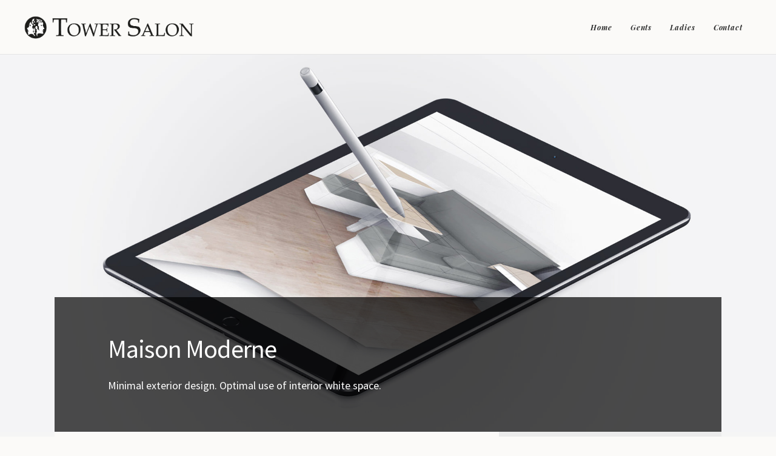

--- FILE ---
content_type: text/html; charset=UTF-8
request_url: https://towersalon.uk/portfolio/pool/
body_size: 9735
content:
<!DOCTYPE html>
<html lang="en-US">
	<head>
		<meta charset="UTF-8">
		<title>Case Study Asymmetry &#8211; Tower Salon</title>
<meta name='robots' content='max-image-preview:large' />
<link rel='dns-prefetch' href='//fonts.googleapis.com' />
<link rel="alternate" type="application/rss+xml" title="Tower Salon &raquo; Feed" href="https://towersalon.uk/feed/" />
<link rel="alternate" type="application/rss+xml" title="Tower Salon &raquo; Comments Feed" href="https://towersalon.uk/comments/feed/" />
<link rel="alternate" type="application/rss+xml" title="Tower Salon &raquo; Case Study Asymmetry Comments Feed" href="https://towersalon.uk/portfolio/pool/feed/" />
<script type="text/javascript">
/* <![CDATA[ */
window._wpemojiSettings = {"baseUrl":"https:\/\/s.w.org\/images\/core\/emoji\/14.0.0\/72x72\/","ext":".png","svgUrl":"https:\/\/s.w.org\/images\/core\/emoji\/14.0.0\/svg\/","svgExt":".svg","source":{"concatemoji":"https:\/\/towersalon.uk\/wp-includes\/js\/wp-emoji-release.min.js?ver=6.4.3"}};
/*! This file is auto-generated */
!function(i,n){var o,s,e;function c(e){try{var t={supportTests:e,timestamp:(new Date).valueOf()};sessionStorage.setItem(o,JSON.stringify(t))}catch(e){}}function p(e,t,n){e.clearRect(0,0,e.canvas.width,e.canvas.height),e.fillText(t,0,0);var t=new Uint32Array(e.getImageData(0,0,e.canvas.width,e.canvas.height).data),r=(e.clearRect(0,0,e.canvas.width,e.canvas.height),e.fillText(n,0,0),new Uint32Array(e.getImageData(0,0,e.canvas.width,e.canvas.height).data));return t.every(function(e,t){return e===r[t]})}function u(e,t,n){switch(t){case"flag":return n(e,"\ud83c\udff3\ufe0f\u200d\u26a7\ufe0f","\ud83c\udff3\ufe0f\u200b\u26a7\ufe0f")?!1:!n(e,"\ud83c\uddfa\ud83c\uddf3","\ud83c\uddfa\u200b\ud83c\uddf3")&&!n(e,"\ud83c\udff4\udb40\udc67\udb40\udc62\udb40\udc65\udb40\udc6e\udb40\udc67\udb40\udc7f","\ud83c\udff4\u200b\udb40\udc67\u200b\udb40\udc62\u200b\udb40\udc65\u200b\udb40\udc6e\u200b\udb40\udc67\u200b\udb40\udc7f");case"emoji":return!n(e,"\ud83e\udef1\ud83c\udffb\u200d\ud83e\udef2\ud83c\udfff","\ud83e\udef1\ud83c\udffb\u200b\ud83e\udef2\ud83c\udfff")}return!1}function f(e,t,n){var r="undefined"!=typeof WorkerGlobalScope&&self instanceof WorkerGlobalScope?new OffscreenCanvas(300,150):i.createElement("canvas"),a=r.getContext("2d",{willReadFrequently:!0}),o=(a.textBaseline="top",a.font="600 32px Arial",{});return e.forEach(function(e){o[e]=t(a,e,n)}),o}function t(e){var t=i.createElement("script");t.src=e,t.defer=!0,i.head.appendChild(t)}"undefined"!=typeof Promise&&(o="wpEmojiSettingsSupports",s=["flag","emoji"],n.supports={everything:!0,everythingExceptFlag:!0},e=new Promise(function(e){i.addEventListener("DOMContentLoaded",e,{once:!0})}),new Promise(function(t){var n=function(){try{var e=JSON.parse(sessionStorage.getItem(o));if("object"==typeof e&&"number"==typeof e.timestamp&&(new Date).valueOf()<e.timestamp+604800&&"object"==typeof e.supportTests)return e.supportTests}catch(e){}return null}();if(!n){if("undefined"!=typeof Worker&&"undefined"!=typeof OffscreenCanvas&&"undefined"!=typeof URL&&URL.createObjectURL&&"undefined"!=typeof Blob)try{var e="postMessage("+f.toString()+"("+[JSON.stringify(s),u.toString(),p.toString()].join(",")+"));",r=new Blob([e],{type:"text/javascript"}),a=new Worker(URL.createObjectURL(r),{name:"wpTestEmojiSupports"});return void(a.onmessage=function(e){c(n=e.data),a.terminate(),t(n)})}catch(e){}c(n=f(s,u,p))}t(n)}).then(function(e){for(var t in e)n.supports[t]=e[t],n.supports.everything=n.supports.everything&&n.supports[t],"flag"!==t&&(n.supports.everythingExceptFlag=n.supports.everythingExceptFlag&&n.supports[t]);n.supports.everythingExceptFlag=n.supports.everythingExceptFlag&&!n.supports.flag,n.DOMReady=!1,n.readyCallback=function(){n.DOMReady=!0}}).then(function(){return e}).then(function(){var e;n.supports.everything||(n.readyCallback(),(e=n.source||{}).concatemoji?t(e.concatemoji):e.wpemoji&&e.twemoji&&(t(e.twemoji),t(e.wpemoji)))}))}((window,document),window._wpemojiSettings);
/* ]]> */
</script>
<style id='wp-emoji-styles-inline-css' type='text/css'>

	img.wp-smiley, img.emoji {
		display: inline !important;
		border: none !important;
		box-shadow: none !important;
		height: 1em !important;
		width: 1em !important;
		margin: 0 0.07em !important;
		vertical-align: -0.1em !important;
		background: none !important;
		padding: 0 !important;
	}
</style>
<link rel='stylesheet' id='wp-block-library-css' href='https://towersalon.uk/wp-includes/css/dist/block-library/style.min.css?ver=6.4.3' type='text/css' media='all' />
<style id='classic-theme-styles-inline-css' type='text/css'>
/*! This file is auto-generated */
.wp-block-button__link{color:#fff;background-color:#32373c;border-radius:9999px;box-shadow:none;text-decoration:none;padding:calc(.667em + 2px) calc(1.333em + 2px);font-size:1.125em}.wp-block-file__button{background:#32373c;color:#fff;text-decoration:none}
</style>
<style id='global-styles-inline-css' type='text/css'>
body{--wp--preset--color--black: #000000;--wp--preset--color--cyan-bluish-gray: #abb8c3;--wp--preset--color--white: #ffffff;--wp--preset--color--pale-pink: #f78da7;--wp--preset--color--vivid-red: #cf2e2e;--wp--preset--color--luminous-vivid-orange: #ff6900;--wp--preset--color--luminous-vivid-amber: #fcb900;--wp--preset--color--light-green-cyan: #7bdcb5;--wp--preset--color--vivid-green-cyan: #00d084;--wp--preset--color--pale-cyan-blue: #8ed1fc;--wp--preset--color--vivid-cyan-blue: #0693e3;--wp--preset--color--vivid-purple: #9b51e0;--wp--preset--gradient--vivid-cyan-blue-to-vivid-purple: linear-gradient(135deg,rgba(6,147,227,1) 0%,rgb(155,81,224) 100%);--wp--preset--gradient--light-green-cyan-to-vivid-green-cyan: linear-gradient(135deg,rgb(122,220,180) 0%,rgb(0,208,130) 100%);--wp--preset--gradient--luminous-vivid-amber-to-luminous-vivid-orange: linear-gradient(135deg,rgba(252,185,0,1) 0%,rgba(255,105,0,1) 100%);--wp--preset--gradient--luminous-vivid-orange-to-vivid-red: linear-gradient(135deg,rgba(255,105,0,1) 0%,rgb(207,46,46) 100%);--wp--preset--gradient--very-light-gray-to-cyan-bluish-gray: linear-gradient(135deg,rgb(238,238,238) 0%,rgb(169,184,195) 100%);--wp--preset--gradient--cool-to-warm-spectrum: linear-gradient(135deg,rgb(74,234,220) 0%,rgb(151,120,209) 20%,rgb(207,42,186) 40%,rgb(238,44,130) 60%,rgb(251,105,98) 80%,rgb(254,248,76) 100%);--wp--preset--gradient--blush-light-purple: linear-gradient(135deg,rgb(255,206,236) 0%,rgb(152,150,240) 100%);--wp--preset--gradient--blush-bordeaux: linear-gradient(135deg,rgb(254,205,165) 0%,rgb(254,45,45) 50%,rgb(107,0,62) 100%);--wp--preset--gradient--luminous-dusk: linear-gradient(135deg,rgb(255,203,112) 0%,rgb(199,81,192) 50%,rgb(65,88,208) 100%);--wp--preset--gradient--pale-ocean: linear-gradient(135deg,rgb(255,245,203) 0%,rgb(182,227,212) 50%,rgb(51,167,181) 100%);--wp--preset--gradient--electric-grass: linear-gradient(135deg,rgb(202,248,128) 0%,rgb(113,206,126) 100%);--wp--preset--gradient--midnight: linear-gradient(135deg,rgb(2,3,129) 0%,rgb(40,116,252) 100%);--wp--preset--font-size--small: 13px;--wp--preset--font-size--medium: 20px;--wp--preset--font-size--large: 36px;--wp--preset--font-size--x-large: 42px;--wp--preset--spacing--20: 0.44rem;--wp--preset--spacing--30: 0.67rem;--wp--preset--spacing--40: 1rem;--wp--preset--spacing--50: 1.5rem;--wp--preset--spacing--60: 2.25rem;--wp--preset--spacing--70: 3.38rem;--wp--preset--spacing--80: 5.06rem;--wp--preset--shadow--natural: 6px 6px 9px rgba(0, 0, 0, 0.2);--wp--preset--shadow--deep: 12px 12px 50px rgba(0, 0, 0, 0.4);--wp--preset--shadow--sharp: 6px 6px 0px rgba(0, 0, 0, 0.2);--wp--preset--shadow--outlined: 6px 6px 0px -3px rgba(255, 255, 255, 1), 6px 6px rgba(0, 0, 0, 1);--wp--preset--shadow--crisp: 6px 6px 0px rgba(0, 0, 0, 1);}:where(.is-layout-flex){gap: 0.5em;}:where(.is-layout-grid){gap: 0.5em;}body .is-layout-flow > .alignleft{float: left;margin-inline-start: 0;margin-inline-end: 2em;}body .is-layout-flow > .alignright{float: right;margin-inline-start: 2em;margin-inline-end: 0;}body .is-layout-flow > .aligncenter{margin-left: auto !important;margin-right: auto !important;}body .is-layout-constrained > .alignleft{float: left;margin-inline-start: 0;margin-inline-end: 2em;}body .is-layout-constrained > .alignright{float: right;margin-inline-start: 2em;margin-inline-end: 0;}body .is-layout-constrained > .aligncenter{margin-left: auto !important;margin-right: auto !important;}body .is-layout-constrained > :where(:not(.alignleft):not(.alignright):not(.alignfull)){max-width: var(--wp--style--global--content-size);margin-left: auto !important;margin-right: auto !important;}body .is-layout-constrained > .alignwide{max-width: var(--wp--style--global--wide-size);}body .is-layout-flex{display: flex;}body .is-layout-flex{flex-wrap: wrap;align-items: center;}body .is-layout-flex > *{margin: 0;}body .is-layout-grid{display: grid;}body .is-layout-grid > *{margin: 0;}:where(.wp-block-columns.is-layout-flex){gap: 2em;}:where(.wp-block-columns.is-layout-grid){gap: 2em;}:where(.wp-block-post-template.is-layout-flex){gap: 1.25em;}:where(.wp-block-post-template.is-layout-grid){gap: 1.25em;}.has-black-color{color: var(--wp--preset--color--black) !important;}.has-cyan-bluish-gray-color{color: var(--wp--preset--color--cyan-bluish-gray) !important;}.has-white-color{color: var(--wp--preset--color--white) !important;}.has-pale-pink-color{color: var(--wp--preset--color--pale-pink) !important;}.has-vivid-red-color{color: var(--wp--preset--color--vivid-red) !important;}.has-luminous-vivid-orange-color{color: var(--wp--preset--color--luminous-vivid-orange) !important;}.has-luminous-vivid-amber-color{color: var(--wp--preset--color--luminous-vivid-amber) !important;}.has-light-green-cyan-color{color: var(--wp--preset--color--light-green-cyan) !important;}.has-vivid-green-cyan-color{color: var(--wp--preset--color--vivid-green-cyan) !important;}.has-pale-cyan-blue-color{color: var(--wp--preset--color--pale-cyan-blue) !important;}.has-vivid-cyan-blue-color{color: var(--wp--preset--color--vivid-cyan-blue) !important;}.has-vivid-purple-color{color: var(--wp--preset--color--vivid-purple) !important;}.has-black-background-color{background-color: var(--wp--preset--color--black) !important;}.has-cyan-bluish-gray-background-color{background-color: var(--wp--preset--color--cyan-bluish-gray) !important;}.has-white-background-color{background-color: var(--wp--preset--color--white) !important;}.has-pale-pink-background-color{background-color: var(--wp--preset--color--pale-pink) !important;}.has-vivid-red-background-color{background-color: var(--wp--preset--color--vivid-red) !important;}.has-luminous-vivid-orange-background-color{background-color: var(--wp--preset--color--luminous-vivid-orange) !important;}.has-luminous-vivid-amber-background-color{background-color: var(--wp--preset--color--luminous-vivid-amber) !important;}.has-light-green-cyan-background-color{background-color: var(--wp--preset--color--light-green-cyan) !important;}.has-vivid-green-cyan-background-color{background-color: var(--wp--preset--color--vivid-green-cyan) !important;}.has-pale-cyan-blue-background-color{background-color: var(--wp--preset--color--pale-cyan-blue) !important;}.has-vivid-cyan-blue-background-color{background-color: var(--wp--preset--color--vivid-cyan-blue) !important;}.has-vivid-purple-background-color{background-color: var(--wp--preset--color--vivid-purple) !important;}.has-black-border-color{border-color: var(--wp--preset--color--black) !important;}.has-cyan-bluish-gray-border-color{border-color: var(--wp--preset--color--cyan-bluish-gray) !important;}.has-white-border-color{border-color: var(--wp--preset--color--white) !important;}.has-pale-pink-border-color{border-color: var(--wp--preset--color--pale-pink) !important;}.has-vivid-red-border-color{border-color: var(--wp--preset--color--vivid-red) !important;}.has-luminous-vivid-orange-border-color{border-color: var(--wp--preset--color--luminous-vivid-orange) !important;}.has-luminous-vivid-amber-border-color{border-color: var(--wp--preset--color--luminous-vivid-amber) !important;}.has-light-green-cyan-border-color{border-color: var(--wp--preset--color--light-green-cyan) !important;}.has-vivid-green-cyan-border-color{border-color: var(--wp--preset--color--vivid-green-cyan) !important;}.has-pale-cyan-blue-border-color{border-color: var(--wp--preset--color--pale-cyan-blue) !important;}.has-vivid-cyan-blue-border-color{border-color: var(--wp--preset--color--vivid-cyan-blue) !important;}.has-vivid-purple-border-color{border-color: var(--wp--preset--color--vivid-purple) !important;}.has-vivid-cyan-blue-to-vivid-purple-gradient-background{background: var(--wp--preset--gradient--vivid-cyan-blue-to-vivid-purple) !important;}.has-light-green-cyan-to-vivid-green-cyan-gradient-background{background: var(--wp--preset--gradient--light-green-cyan-to-vivid-green-cyan) !important;}.has-luminous-vivid-amber-to-luminous-vivid-orange-gradient-background{background: var(--wp--preset--gradient--luminous-vivid-amber-to-luminous-vivid-orange) !important;}.has-luminous-vivid-orange-to-vivid-red-gradient-background{background: var(--wp--preset--gradient--luminous-vivid-orange-to-vivid-red) !important;}.has-very-light-gray-to-cyan-bluish-gray-gradient-background{background: var(--wp--preset--gradient--very-light-gray-to-cyan-bluish-gray) !important;}.has-cool-to-warm-spectrum-gradient-background{background: var(--wp--preset--gradient--cool-to-warm-spectrum) !important;}.has-blush-light-purple-gradient-background{background: var(--wp--preset--gradient--blush-light-purple) !important;}.has-blush-bordeaux-gradient-background{background: var(--wp--preset--gradient--blush-bordeaux) !important;}.has-luminous-dusk-gradient-background{background: var(--wp--preset--gradient--luminous-dusk) !important;}.has-pale-ocean-gradient-background{background: var(--wp--preset--gradient--pale-ocean) !important;}.has-electric-grass-gradient-background{background: var(--wp--preset--gradient--electric-grass) !important;}.has-midnight-gradient-background{background: var(--wp--preset--gradient--midnight) !important;}.has-small-font-size{font-size: var(--wp--preset--font-size--small) !important;}.has-medium-font-size{font-size: var(--wp--preset--font-size--medium) !important;}.has-large-font-size{font-size: var(--wp--preset--font-size--large) !important;}.has-x-large-font-size{font-size: var(--wp--preset--font-size--x-large) !important;}
.wp-block-navigation a:where(:not(.wp-element-button)){color: inherit;}
:where(.wp-block-post-template.is-layout-flex){gap: 1.25em;}:where(.wp-block-post-template.is-layout-grid){gap: 1.25em;}
:where(.wp-block-columns.is-layout-flex){gap: 2em;}:where(.wp-block-columns.is-layout-grid){gap: 2em;}
.wp-block-pullquote{font-size: 1.5em;line-height: 1.6;}
</style>
<link rel='stylesheet' id='contact-form-7-css' href='https://towersalon.uk/wp-content/plugins/contact-form-7/includes/css/styles.css?ver=5.5.1' type='text/css' media='all' />
<link rel='stylesheet' id='mediaelement-css' href='https://towersalon.uk/wp-includes/js/mediaelement/mediaelementplayer-legacy.min.css?ver=4.2.17' type='text/css' media='all' />
<link rel='stylesheet' id='wp-mediaelement-css' href='https://towersalon.uk/wp-includes/js/mediaelement/wp-mediaelement.min.css?ver=6.4.3' type='text/css' media='all' />
<link rel='stylesheet' id='bateaux-css' href='https://towersalon.uk/wp-content/themes/bateaux/dist/css/main.min.css?ver=1.2.6' type='text/css' media='all' />
<link rel='stylesheet' id='bateaux-custom-css' href='//towersalon.uk/wp-content/uploads/style-custom.css?ver=954307b5' type='text/css' media='all' />
<link rel='stylesheet' id='bateaux-google-fonts-css' href='//fonts.googleapis.com/css?family=Source+Sans+Pro%3A400%2C400italic%2C700%2C700italic%7CPlayfair+Display%3A400%2C400italic%2C700%2C700italic&#038;subset=cyrillic%2Clatin-ext%2Clatin%2Cvietnamese%2Ccyrillic-ext%2Cgreek%2Cgreek-ext&#038;ver=6.4.3' type='text/css' media='all' />
<script type="text/javascript" src="https://towersalon.uk/wp-includes/js/jquery/jquery.min.js?ver=3.7.1" id="jquery-core-js"></script>
<script type="text/javascript" src="https://towersalon.uk/wp-includes/js/jquery/jquery-migrate.min.js?ver=3.4.1" id="jquery-migrate-js"></script>
<link rel="https://api.w.org/" href="https://towersalon.uk/wp-json/" /><link rel="EditURI" type="application/rsd+xml" title="RSD" href="https://towersalon.uk/xmlrpc.php?rsd" />
<meta name="generator" content="WordPress 6.4.3" />
<link rel="canonical" href="https://towersalon.uk/portfolio/pool/" />
<link rel='shortlink' href='https://towersalon.uk/?p=173' />
<link rel="alternate" type="application/json+oembed" href="https://towersalon.uk/wp-json/oembed/1.0/embed?url=https%3A%2F%2Ftowersalon.uk%2Fportfolio%2Fpool%2F" />
<link rel="alternate" type="text/xml+oembed" href="https://towersalon.uk/wp-json/oembed/1.0/embed?url=https%3A%2F%2Ftowersalon.uk%2Fportfolio%2Fpool%2F&#038;format=xml" />
<script type="text/javascript">
(function(url){
	if(/(?:Chrome\/26\.0\.1410\.63 Safari\/537\.31|WordfenceTestMonBot)/.test(navigator.userAgent)){ return; }
	var addEvent = function(evt, handler) {
		if (window.addEventListener) {
			document.addEventListener(evt, handler, false);
		} else if (window.attachEvent) {
			document.attachEvent('on' + evt, handler);
		}
	};
	var removeEvent = function(evt, handler) {
		if (window.removeEventListener) {
			document.removeEventListener(evt, handler, false);
		} else if (window.detachEvent) {
			document.detachEvent('on' + evt, handler);
		}
	};
	var evts = 'contextmenu dblclick drag dragend dragenter dragleave dragover dragstart drop keydown keypress keyup mousedown mousemove mouseout mouseover mouseup mousewheel scroll'.split(' ');
	var logHuman = function() {
		if (window.wfLogHumanRan) { return; }
		window.wfLogHumanRan = true;
		var wfscr = document.createElement('script');
		wfscr.type = 'text/javascript';
		wfscr.async = true;
		wfscr.src = url + '&r=' + Math.random();
		(document.getElementsByTagName('head')[0]||document.getElementsByTagName('body')[0]).appendChild(wfscr);
		for (var i = 0; i < evts.length; i++) {
			removeEvent(evts[i], logHuman);
		}
	};
	for (var i = 0; i < evts.length; i++) {
		addEvent(evts[i], logHuman);
	}
})('//towersalon.uk/?wordfence_lh=1&hid=27679C074C4E8A711347D4890ED133D6');
</script><link rel="icon" type="image/x-icon" href="http://towersalon.uk/wp-content/uploads/2018/04/logo_fav.png" /><link rel="apple-touch-icon" href="http://towersalon.uk/wp-content/uploads/2018/04/Logo_OS.png" /><meta name="viewport" content="width=device-width, initial-scale=1.0"><!--[if lte IE 9]><style type="text/css">.btx-opacity1 { opacity: 1; }</style><![endif]--><link rel="icon" href="https://towersalon.uk/wp-content/uploads/2018/04/logo_fav.png" sizes="32x32" />
<link rel="icon" href="https://towersalon.uk/wp-content/uploads/2018/04/logo_fav.png" sizes="192x192" />
<link rel="apple-touch-icon" href="https://towersalon.uk/wp-content/uploads/2018/04/logo_fav.png" />
<meta name="msapplication-TileImage" content="https://towersalon.uk/wp-content/uploads/2018/04/logo_fav.png" />
		<style type="text/css" id="wp-custom-css">
			a.btx-collapsed-button.btx-collapsed-button--minimal {
    display: none;
}
.btx-collapsed-menu.btx-collapsed-menu--minimal {
    display: none;
}

.btx-side-navbar-nav {
    margin: 14px;
}

.btx-navbar--minimal .btx-collapsed-button {
    display: none;
}

.btx-navbar--mobile .btx-navbar-header {
    width: 100%;
}

.btx-light-scheme .wpcf7-form label span {
    margin: 14px 0;
    float:  left;
    width: 100%;
}

.btx-light-scheme .wpcf7-form label {
    margin-bottom:  7px;
    float:  left;
    width: 100%;
    font-family:  'Source Sans Pro', sans-serif;
    font-style: normal;
    font-size:  14px;
    font-weight: 500;
}
@media screen and (max-width:960px) {
	.btx-navbar--minimal .btx-collapsed-button { display:block !important; }
}		</style>
			</head>

	

<body class="btx_portfolio-template-default single single-btx_portfolio postid-173 btx-layout btx-layout--wide btx-layout-responsive btx-layout--topnav btx-layout--topnav-standard btx-layout--fixednav" data-scheme="light" data-layout="wide" data-arrow_style="ln-arrow" data-arrow_background="square">
		
	<div class="btx-wrapper btx-p-bg-bg " style="background-color:#f5f5f5;">

		
			
			<header class="btx-header" data-transparent="" data-height="90">
				
															
<nav class="btx-navbar btx-navbar--standard btx-light-scheme btx-highlight-default btx-navbar-dropdown-dark-scheme btx-navbar--right btx-navbar--custom" data-height="90" data-style="standard" data-fixed="true" data-height_fixed="60" data-autohide="true" data-transition="custom-change" data-transition_point="1">
	<div class="btx-container--fullwidth">
		<div class="btx-navbar-content-wrapper">
			<div class="btx-navbar-header">
				<a class="btx-navbar-brand" href="https://towersalon.uk">

																	<img class="btx-navbar-logo btx-navbar-logo--image" src="https://towersalon.uk/wp-content/uploads/2018/04/Logo_black.png" alt="logo" />
					
									</a>
			</div>

			
			<ul id="menu-main-menu" class="btx-navbar-nav btx-menu"><li  id="menu-item-661" class="menu-item menu-item-type-post_type menu-item-object-page menu-item-home menu-item-661"><a href="https://towersalon.uk/">Home</a></li><li  id="menu-item-660" class="menu-item menu-item-type-post_type menu-item-object-page menu-item-660"><a href="https://towersalon.uk/gents/">Gents</a></li><li  id="menu-item-659" class="menu-item menu-item-type-post_type menu-item-object-page menu-item-659"><a href="https://towersalon.uk/ladies/">Ladies</a></li><li  id="menu-item-658" class="menu-item menu-item-type-post_type menu-item-object-page menu-item-658"><a href="https://towersalon.uk/contact/">Contact</a></li></ul>
					</div>
	</div>
</nav>
										<div class="btx-header-widgets btx-left-alignment btx-light-scheme">
						<div class="btx-header-widgets-content">
							<div class="btx-container--fullwidth">
								<div class="btx-row">

																			<div class="btx-header-widgets-column btx-p-border-border btx-col-3">
																					</div>
																			<div class="btx-header-widgets-column btx-p-border-border btx-col-3">
																					</div>
																			<div class="btx-header-widgets-column btx-p-border-border btx-col-3">
																					</div>
																			<div class="btx-header-widgets-column btx-p-border-border btx-col-3">
																					</div>
																	</div>
							</div>
						</div>
					</div>
													
<nav class="btx-navbar--mobile btx-navbar--mobile--full btx-navbar--minimal btx-navbar--minimal--full btx-light-scheme" data-height="60" data-fixed="true" data-autohide="true" data-transition="custom-change" data-transition_point="1">
	<div class="btx-container--fullwidth">
		<div class="btx-navbar-content-wrapper">
			<div class="btx-navbar-header">
				<a class="btx-navbar-brand" href="https://towersalon.uk">

																	<img class="btx-navbar-logo btx-navbar-logo--image" src="https://towersalon.uk/wp-content/uploads/2018/04/Logo_black.png" alt="logo" />
					
									</a>
			</div>

			
							<a class="btx-collapsed-button" href="#" data-target=".btx-collapsed-menu">
					<span class="btx-lines"></span>
				</a>
									<div class="btx-collapsed-menu btx-collapsed-menu--full btx-p-bg-bg">
						<div class="btx-collapsed-menu-inner">
							<ul id="menu-main-menu-1" class="btx-navbar-nav btx-menu"><li  class="menu-item menu-item-type-post_type menu-item-object-page menu-item-home menu-item-661"><a href="https://towersalon.uk/">Home</a></li><li  class="menu-item menu-item-type-post_type menu-item-object-page menu-item-660"><a href="https://towersalon.uk/gents/">Gents</a></li><li  class="menu-item menu-item-type-post_type menu-item-object-page menu-item-659"><a href="https://towersalon.uk/ladies/">Ladies</a></li><li  class="menu-item menu-item-type-post_type menu-item-object-page menu-item-658"><a href="https://towersalon.uk/contact/">Contact</a></li></ul>						</div>
					</div>
									</div>
	</div>
</nav>
							</header>

		
	
    
<main class="btx-content btx-content--no-header" id="main">
	<article id="post-173" class="btx-content-wrapper post-173 btx_portfolio type-btx_portfolio status-publish has-post-thumbnail hentry btx_portfolio_category-product-design" >

							
		
		<div class="btx-main btx-main--single">
			<div class="btx-main-wrapper">
														
<div class="btx-section js-dynamic-navbar btx-p-border-border"  data-index="0">
	<div class="btx-background" data-type="image" data-parallaxspeed="0" data-contentfade="" data-mobileparallax=""><div class="btx-background-wrapper"><div class="btx-background-inner" style="background-image:url(http://towersalon.uk/wp-content/uploads/2018/04/btx-portfolio-placeholder-01.jpg); background-size:cover; background-position:center center; background-repeat:repeat;"></div></div></div>	<div class="btx-section-wrapper" style="padding-top:0px; padding-bottom:0px;">
					<div class="btx-container">
							<div class="btx-row btx-row--main">
									<div class="btx-col-12">
<div class="btx-item js-item-space btx-space" style="height:400px;"></div>
</div>
							</div>
					<div class="btx-row btx-row--main btx-row--no-spacing">
									<div class="btx-col-12">
<div class="btx-item js-item-box btx-box btx-center-align btx-p-border-border js-box-fitted btx-dark-scheme" data-group="header-row" data-scheme="dark">
	<div class="btx-background" data-type="color" data-parallaxspeed="5" data-contentfade="" data-mobileparallax=""><div class="btx-background-overlay " style="background-color:#000000; opacity:0.7;"></div></div>	<div class="btx-box-inner"  data-height="">
		<div class="btx-box-content btx-middle-vertical" style="overflow-y:hidden;">
			<div class="btx-box-body" style="padding-top:60px; padding-right:8%; padding-left:8%; padding-bottom:60px;">
															
<div class="btx-item js-item-heading btx-heading btx-heading--plain btx-left-align">
	<h1 class="btx-heading-text btx-primary-font btx-s-text-color btx-s-text-border" style="letter-spacing:-0.02em;">Maison Moderne</h1>
</div>
											
<div class="btx-item js-item-text btx-text btx-left-align btx-primary-font">
	<div class="btx-row" style="margin:0 -30px;">

					<div class="btx-text-content btx-col-12" style="padding:0 30px;">
				<div class="btx-text-content-inner">
											<span class="font-style" style="font-size: 18px;"><span style="color: rgb(255, 255, 255);">Minimal exterior design. Optimal use of interior white space.</span></span>									</div>
			</div>
		
	</div>
</div>
												</div>
		</div>
	</div>
</div>
</div>
							</div>
							</div>
			</div>
</div>
														
<div class="btx-section js-dynamic-navbar btx-p-border-border"  data-index="1">
		<div class="btx-section-wrapper" style="padding-top:0px; padding-bottom:0px;">
					<div class="btx-container">
							<div class="btx-row btx-row--main btx-row--no-spacing">
									<div class="btx-col-8">
<div class="btx-item js-item-box btx-box btx-center-align btx-p-border-border js-box-fitted btx-light-scheme" id="row-1" data-group="summary-row" data-scheme="light">
	<div class="btx-background" data-type="color" data-parallaxspeed="5" data-contentfade="" data-mobileparallax=""><div class="btx-background-overlay " style="background-color:#fbfaf8; opacity:1;"></div></div>	<div class="btx-box-inner"  data-height="">
		<div class="btx-box-content btx-top-vertical" style="overflow-y:hidden;">
			<div class="btx-box-body" style="padding-top:120px; padding-right:12%; padding-left:12%; padding-bottom:120px;">
															
<div class="btx-item js-item-heading btx-heading btx-heading--plain btx-left-align" >
	<h3 class="btx-heading-text btx-secondary-font btx-s-text-color btx-s-text-border" style="letter-spacing:-0.01em;">Background.</h3>
</div>
											
<div class="btx-item js-item-space btx-space" style="height:10px;"></div>
											
<div class="btx-item js-item-text btx-text btx-left-align btx-primary-font">
	<div class="btx-row" style="margin:0 -30px;">

					<div class="btx-text-content btx-col-12" style="padding:0 30px;">
				<div class="btx-text-content-inner">
											Fusce maximus metus et libero pharetra vulputate. In elementum ligula nec neque interdum fringilla. Duis ut risus lectus. Aliquam erat volutpat. Vestibulum sed mi tempus, luctus felis a, ullamcorper sem. Aliquam vel ligula at libero mollis sodales eget et risus. Vivamus cursus ligula egestas odio fermentum elementum. In nulla turpis, vehicula vitae rhoncus et, scelerisque dapibus diam. Etiam blandit sodales sapien id ultricies. Nulla cursus odio ut purus ultricies posuere. Cras metus augue, hendrerit nec elementum at, pretium a sem. Mauris viverra nunc a tellus hendrerit porta. Quisque sollicitudin posuere tempus. Aliquam in purus in velit pellentesque mattis in ut sem.									</div>
			</div>
		
	</div>
</div>
												</div>
		</div>
	</div>
</div>
</div>
									<div class="btx-col-4">
<div class="btx-item js-item-box btx-box btx-center-align btx-p-border-border js-box-fitted" data-group="summary-row">
	<div class="btx-background" data-type="image" data-parallaxspeed="0" data-contentfade="" data-mobileparallax=""><div class="btx-background-overlay " style="background-color:#eaeaea; opacity:0.9;"></div></div>	<div class="btx-box-inner"  data-height="">
		<div class="btx-box-content btx-top-vertical" style="overflow-y:hidden;">
			<div class="btx-box-body" style="padding-top:120px; padding-right:24%; padding-left:24%; padding-bottom:120px;">
															
<div class="btx-item js-item-heading btx-heading btx-heading--plain btx-left-align" >
	<h3 class="btx-heading-text btx-secondary-font btx-s-text-color btx-s-text-border" style="letter-spacing:-0.01em;">Information.</h3>
</div>
											
<div class="btx-item js-item-space btx-space" style="height:10px;"></div>
											
<div class="btx-item js-item-heading btx-heading btx-heading--plain btx-left-align" style="margin-bottom:5px;">
	<h6 class="btx-heading-text btx-secondary-font btx-s-text-color btx-s-text-border" style="letter-spacing:1px;"><b>CLIENT</b></h6>
</div>
											
<div class="btx-item js-item-text btx-text btx-left-align btx-primary-font">
	<div class="btx-row" style="margin:0 -30px;">

					<div class="btx-text-content btx-col-12" style="padding:0 30px;">
				<div class="btx-text-content-inner">
											Client Name									</div>
			</div>
		
	</div>
</div>
											
<div class="btx-item js-item-heading btx-heading btx-heading--plain btx-left-align" style="margin-bottom:5px;">
	<h6 class="btx-heading-text btx-secondary-font btx-s-text-color btx-s-text-border" style="letter-spacing:1px;"><b>ROLE</b><br></h6>
</div>
											
<div class="btx-item js-item-text btx-text btx-left-align btx-primary-font">
	<div class="btx-row" style="margin:0 -30px;">

					<div class="btx-text-content btx-col-12" style="padding:0 30px;">
				<div class="btx-text-content-inner">
											Packaging, Product Design									</div>
			</div>
		
	</div>
</div>
											
<div class="btx-item js-item-heading btx-heading btx-heading--plain btx-left-align" style="margin-bottom:5px;">
	<h6 class="btx-heading-text btx-secondary-font btx-s-text-color btx-s-text-border" style="letter-spacing:1px;"><b>YEAR</b></h6>
</div>
											
<div class="btx-item js-item-text btx-text btx-left-align btx-primary-font">
	<div class="btx-row" style="margin:0 -30px;">

					<div class="btx-text-content btx-col-12" style="padding:0 30px;">
				<div class="btx-text-content-inner">
											2015									</div>
			</div>
		
	</div>
</div>
												</div>
		</div>
	</div>
</div>
</div>
							</div>
					<div class="btx-row btx-row--main btx-row--no-spacing">
									<div class="btx-col-8">
<div class="btx-item js-item-box btx-box btx-center-align btx-p-border-border js-box-fitted" data-group="row-2">
	<div class="btx-background" data-type="image" data-parallaxspeed="0" data-contentfade="" data-mobileparallax=""><div class="btx-background-overlay " style="opacity:0.9;"></div></div>	<div class="btx-box-inner"  data-height="">
		<div class="btx-box-content btx-middle-vertical" style="overflow-y:hidden;">
			<div class="btx-box-body" >
															
<div class="btx-item js-item-image btx-image btx-center-align" style="margin-bottom:0px;">
	<div class="btx-image-container">
		<div class="btx-media-wrapper" style="max-width:100%;"><div class="btx-media-wrapper-inner"><img src="https://towersalon.uk/wp-content/uploads/2018/04/btx-placeholder-02-1707x1280.jpg" alt=""  width="1707" height="1280" srcset="https://towersalon.uk/wp-content/uploads/2018/04/btx-placeholder-02-1707x1280.jpg 1707w, https://towersalon.uk/wp-content/uploads/2018/04/btx-placeholder-02-1137x853.jpg 1137w, https://towersalon.uk/wp-content/uploads/2018/04/btx-placeholder-02-911x683.jpg 911w, https://towersalon.uk/wp-content/uploads/2018/04/btx-placeholder-02-683x512.jpg 683w, https://towersalon.uk/wp-content/uploads/2018/04/btx-placeholder-02-455x341.jpg 455w, https://towersalon.uk/wp-content/uploads/2018/04/btx-placeholder-02-267x200.jpg 267w" sizes="(max-width:1707px) 100vw, 1707px" /></div></div>	</div>
</div>
												</div>
		</div>
	</div>
</div>
</div>
									<div class="btx-col-4">
<div class="btx-item js-item-box btx-box btx-center-align btx-p-border-border js-box-fitted btx-light-scheme"  data-group="row-2" data-scheme="light">
	<div class="btx-background" data-type="color" data-parallaxspeed="5" data-contentfade="" data-mobileparallax=""><div class="btx-background-overlay " style="background-color:#fbfaf8; opacity:1;"></div></div>	<div class="btx-box-inner"  data-height="">
		<div class="btx-box-content btx-bottom-vertical" style="overflow-y:hidden;">
			<div class="btx-box-body" style="padding-top:80px; padding-right:16%; padding-left:16%; padding-bottom:80px;">
															
<div class="btx-item js-item-heading btx-heading btx-heading--plain btx-left-align" style="margin-bottom:10px;">
	<h5 class="btx-heading-text btx-secondary-font btx-s-text-color btx-s-text-border" >Plan de Maison</h5>
</div>
											
<div class="btx-item js-item-text btx-text btx-left-align btx-primary-font">
	<div class="btx-row" style="margin:0 -30px;">

					<div class="btx-text-content btx-col-12" style="padding:0 30px;">
				<div class="btx-text-content-inner">
											<span class="font-style" style="font-size: 13px;"><i>Praesent id diam vel tellus eleifend fringilla. Phasellus interdum odio vitae interdum rhoncus.&nbsp;In sit amet ligula pretium, suscipit.</i></span>									</div>
			</div>
		
	</div>
</div>
												</div>
		</div>
	</div>
</div>
</div>
							</div>
					<div class="btx-row btx-row--main btx-row--no-spacing">
									<div class="btx-col-8">
<div class="btx-item js-item-box btx-box btx-center-align btx-p-border-border js-box-fitted btx-light-scheme" data-group="quote-row" data-scheme="light">
	<div class="btx-background" data-type="color" data-parallaxspeed="5" data-contentfade="" data-mobileparallax=""><div class="btx-background-overlay " style="background-color:#fbfaf8; opacity:1;"></div></div>	<div class="btx-box-inner"  data-height="">
		<div class="btx-box-content btx-middle-vertical" style="overflow-y:hidden;">
			<div class="btx-box-body" style="padding-top:120px; padding-right:12%; padding-left:12%; padding-bottom:120px;">
															
<div class="btx-item js-item-heading btx-heading btx-heading--plain btx-left-align" >
	<h3 class="btx-heading-text btx-secondary-font btx-s-text-color btx-s-text-border" style="letter-spacing:-0.01em;">Philosophy.<br></h3>
</div>
											
<div class="btx-item js-item-space btx-space" style="height:10px;"></div>
											
<div class="btx-item js-item-text btx-text btx-left-align btx-primary-font">
	<div class="btx-row" style="margin:0 -30px;">

					<div class="btx-text-content btx-col-12" style="padding:0 30px;">
				<div class="btx-text-content-inner">
											Fusce maximus metus et libero pharetra vulputate. In elementum ligula nec neque interdum fringilla. Duis ut risus lectus. Aliquam erat volutpat. Vestibulum sed mi tempus, luctus felis a, ullamcorper sem. Aliquam vel ligula at libero mollis sodales eget et risus. Vivamus cursus ligula egestas odio fermentum elementum. In nulla turpis, vehicula vitae rhoncus et, scelerisque dapibus diam. Etiam blandit sodales sapien id ultricies. Nulla cursus odio ut purus ultricies posuere.									</div>
			</div>
		
	</div>
</div>
												</div>
		</div>
	</div>
</div>
</div>
									<div class="btx-col-4">
<div class="btx-item js-item-box btx-box btx-center-align btx-p-border-border js-box-fitted btx-light-scheme" data-group="quote-row" data-scheme="light">
	<div class="btx-background" data-type="image" data-parallaxspeed="2" data-contentfade="" data-mobileparallax=""><div class="btx-background-wrapper"><div class="btx-background-inner" style="background-image:url(http://towersalon.uk/wp-content/uploads/2018/04/btx-placeholder-01.jpg); background-size:cover; background-position:center center; background-repeat:repeat;"></div></div><div class="btx-background-overlay " style="background-color:#232323; opacity:0.9;"></div></div>	<div class="btx-box-inner"  data-height="">
		<div class="btx-box-content btx-middle-vertical" style="overflow-y:hidden;">
			<div class="btx-box-body" style="padding-top:80px; padding-right:16%; padding-left:16%; padding-bottom:80px;">
															
<blockquote class="btx-item js-item-quote btx-quote btx-quote--border btx-center-align btx-p-border-border" style="padding-top:40px; padding-right:20px; padding-left:20px; padding-bottom:40px; margin-top:30px; margin-bottom:30px; border-color:#fbfaf8; background-color:transparent;">
	<div class="btx-quote-text btx-s-text-color btx-custom_c-font"><span class="font-style" style="font-size: 24px;"><span style="color: rgb(255, 255, 255);">Everything should be made as simple as possible, but not simpler.</span><br></span></div>

	</blockquote>
												</div>
		</div>
	</div>
</div>
</div>
							</div>
					<div class="btx-row btx-row--main btx-row--no-spacing">
									<div class="btx-col-8">
<div class="btx-item js-item-box btx-box btx-center-align btx-p-border-border js-box-fitted" data-group="moodboard-row">
	<div class="btx-background" data-type="image" data-parallaxspeed="0" data-contentfade="" data-mobileparallax=""><div class="btx-background-overlay " style="opacity:0.9;"></div></div>	<div class="btx-box-inner"  data-height="">
		<div class="btx-box-content btx-middle-vertical" style="overflow-y:hidden;">
			<div class="btx-box-body" >
															
<div class="btx-item js-item-gallery btx-gallery btx-gallery--grid" id="row-4" style="margin-bottom:0px;" data-popup="true">

			<div class="btx-gallery-content" style="margin:0 0px;" >
														
<div class="btx-gallery-item btx-col-4" style="padding:0 0px; margin-bottom:0px;">
	<div class="btx-gallery-body " >
										<a href="https://towersalon.uk/wp-content/uploads/2018/04/btx-placeholder-02.jpg" class="btx-gallery-media "  title="Default Placeholder Attachment 2">
				<div class="btx-media-wrapper" ><div class="btx-media-wrapper-inner"><img src="https://towersalon.uk/wp-content/uploads/2018/04/btx-placeholder-02-683x683.jpg" alt=""  width="683" height="683" srcset="https://towersalon.uk/wp-content/uploads/2018/04/btx-placeholder-02-683x683.jpg 683w, https://towersalon.uk/wp-content/uploads/2018/04/btx-placeholder-02-512x512.jpg 512w, https://towersalon.uk/wp-content/uploads/2018/04/btx-placeholder-02-341x341.jpg 341w, https://towersalon.uk/wp-content/uploads/2018/04/btx-placeholder-02-200x200.jpg 200w" sizes="(max-width:767px) 100vw, (max-width:960px) 50vw, 33vw" /></div></div>			</a>
		
			</div>
</div>
											
<div class="btx-gallery-item btx-col-4" style="padding:0 0px; margin-bottom:0px;">
	<div class="btx-gallery-body " >
										<a href="https://towersalon.uk/wp-content/uploads/2018/04/btx-placeholder-03.jpg" class="btx-gallery-media "  title="Default Placeholder Attachment 3">
				<div class="btx-media-wrapper" ><div class="btx-media-wrapper-inner"><img src="https://towersalon.uk/wp-content/uploads/2018/04/btx-placeholder-03-683x683.jpg" alt=""  width="683" height="683" srcset="https://towersalon.uk/wp-content/uploads/2018/04/btx-placeholder-03-683x683.jpg 683w, https://towersalon.uk/wp-content/uploads/2018/04/btx-placeholder-03-512x512.jpg 512w, https://towersalon.uk/wp-content/uploads/2018/04/btx-placeholder-03-341x341.jpg 341w, https://towersalon.uk/wp-content/uploads/2018/04/btx-placeholder-03-200x200.jpg 200w" sizes="(max-width:767px) 100vw, (max-width:960px) 50vw, 33vw" /></div></div>			</a>
		
			</div>
</div>
											
<div class="btx-gallery-item btx-col-4" style="padding:0 0px; margin-bottom:0px;">
	<div class="btx-gallery-body " >
										<a href="https://towersalon.uk/wp-content/uploads/2018/04/btx-placeholder-01.jpg" class="btx-gallery-media "  title="Default Placeholder Attachment 1">
				<div class="btx-media-wrapper" ><div class="btx-media-wrapper-inner"><img src="https://towersalon.uk/wp-content/uploads/2018/04/btx-placeholder-01-683x683.jpg" alt=""  width="683" height="683" srcset="https://towersalon.uk/wp-content/uploads/2018/04/btx-placeholder-01-683x683.jpg 683w, https://towersalon.uk/wp-content/uploads/2018/04/btx-placeholder-01-512x512.jpg 512w, https://towersalon.uk/wp-content/uploads/2018/04/btx-placeholder-01-341x341.jpg 341w, https://towersalon.uk/wp-content/uploads/2018/04/btx-placeholder-01-200x200.jpg 200w" sizes="(max-width:767px) 100vw, (max-width:960px) 50vw, 33vw" /></div></div>			</a>
		
			</div>
</div>
											
<div class="btx-gallery-item btx-col-4" style="padding:0 0px; margin-bottom:0px;">
	<div class="btx-gallery-body " >
										<a href="https://towersalon.uk/wp-content/uploads/2018/04/btx-placeholder-05.jpg" class="btx-gallery-media "  title="Default Placeholder Attachment 5">
				<div class="btx-media-wrapper" ><div class="btx-media-wrapper-inner"><img src="https://towersalon.uk/wp-content/uploads/2018/04/btx-placeholder-05-683x683.jpg" alt=""  width="683" height="683" srcset="https://towersalon.uk/wp-content/uploads/2018/04/btx-placeholder-05-683x683.jpg 683w, https://towersalon.uk/wp-content/uploads/2018/04/btx-placeholder-05-512x512.jpg 512w, https://towersalon.uk/wp-content/uploads/2018/04/btx-placeholder-05-341x341.jpg 341w, https://towersalon.uk/wp-content/uploads/2018/04/btx-placeholder-05-200x200.jpg 200w" sizes="(max-width:767px) 100vw, (max-width:960px) 50vw, 33vw" /></div></div>			</a>
		
			</div>
</div>
											
<div class="btx-gallery-item btx-col-4" style="padding:0 0px; margin-bottom:0px;">
	<div class="btx-gallery-body " >
										<a href="https://towersalon.uk/wp-content/uploads/2018/04/btx-placeholder-05.jpg" class="btx-gallery-media "  title="Default Placeholder Attachment 5">
				<div class="btx-media-wrapper" ><div class="btx-media-wrapper-inner"><img src="https://towersalon.uk/wp-content/uploads/2018/04/btx-placeholder-05-683x683.jpg" alt=""  width="683" height="683" srcset="https://towersalon.uk/wp-content/uploads/2018/04/btx-placeholder-05-683x683.jpg 683w, https://towersalon.uk/wp-content/uploads/2018/04/btx-placeholder-05-512x512.jpg 512w, https://towersalon.uk/wp-content/uploads/2018/04/btx-placeholder-05-341x341.jpg 341w, https://towersalon.uk/wp-content/uploads/2018/04/btx-placeholder-05-200x200.jpg 200w" sizes="(max-width:767px) 100vw, (max-width:960px) 50vw, 33vw" /></div></div>			</a>
		
			</div>
</div>
											
<div class="btx-gallery-item btx-col-4" style="padding:0 0px; margin-bottom:0px;">
	<div class="btx-gallery-body " >
										<a href="https://towersalon.uk/wp-content/uploads/2018/04/btx-placeholder-02.jpg" class="btx-gallery-media "  title="Default Placeholder Attachment 2">
				<div class="btx-media-wrapper" ><div class="btx-media-wrapper-inner"><img src="https://towersalon.uk/wp-content/uploads/2018/04/btx-placeholder-02-683x683.jpg" alt=""  width="683" height="683" srcset="https://towersalon.uk/wp-content/uploads/2018/04/btx-placeholder-02-683x683.jpg 683w, https://towersalon.uk/wp-content/uploads/2018/04/btx-placeholder-02-512x512.jpg 512w, https://towersalon.uk/wp-content/uploads/2018/04/btx-placeholder-02-341x341.jpg 341w, https://towersalon.uk/wp-content/uploads/2018/04/btx-placeholder-02-200x200.jpg 200w" sizes="(max-width:767px) 100vw, (max-width:960px) 50vw, 33vw" /></div></div>			</a>
		
			</div>
</div>
					</div>

		
		
	</div>
												</div>
		</div>
	</div>
</div>
</div>
									<div class="btx-col-4">
<div class="btx-item js-item-box btx-box btx-center-align btx-p-border-border js-box-fitted btx-light-scheme"  data-group="moodboard-row" data-scheme="light">
	<div class="btx-background" data-type="color" data-parallaxspeed="5" data-contentfade="" data-mobileparallax=""><div class="btx-background-overlay " style="background-color:#fbfaf8; opacity:1;"></div></div>	<div class="btx-box-inner"  data-height="">
		<div class="btx-box-content btx-bottom-vertical" style="overflow-y:hidden;">
			<div class="btx-box-body" style="padding-top:80px; padding-right:16%; padding-left:16%; padding-bottom:80px;">
															
<div class="btx-item js-item-heading btx-heading btx-heading--plain btx-left-align" style="margin-bottom:10px;">
	<h5 class="btx-heading-text btx-secondary-font btx-s-text-color btx-s-text-border" >Moodboard</h5>
</div>
											
<div class="btx-item js-item-text btx-text btx-left-align btx-primary-font">
	<div class="btx-row" style="margin:0 -30px;">

					<div class="btx-text-content btx-col-12" style="padding:0 30px;">
				<div class="btx-text-content-inner">
											<span class="font-style" style="font-size: 13px;"><i>Praesent id diam vel tellus eleifend fringilla. Phasellus interdum odio vitae interdum rhoncus. In sit amet ligula pretium, suscipit.</i></span>									</div>
			</div>
		
	</div>
</div>
												</div>
		</div>
	</div>
</div>
</div>
							</div>
					<div class="btx-row btx-row--main">
									<div class="btx-col-12"></div>
							</div>
					<div class="btx-row btx-row--main btx-row--no-spacing">
									<div class="btx-col-8">
<div class="btx-item js-item-box btx-box btx-center-align btx-p-border-border js-box-fitted btx-light-scheme" data-group="share-row" data-scheme="light">
	<div class="btx-background" data-type="color" data-parallaxspeed="5" data-contentfade="" data-mobileparallax=""><div class="btx-background-overlay " style="background-color:#fbfaf8; opacity:1;"></div></div>	<div class="btx-box-inner"  data-height="">
		<div class="btx-box-content btx-middle-vertical" style="overflow-y:hidden;">
			<div class="btx-box-body" style="padding-top:120px; padding-right:12%; padding-left:12%; padding-bottom:120px;">
															
<div class="btx-item js-item-heading btx-heading btx-heading--plain btx-left-align" >
	<h3 class="btx-heading-text btx-secondary-font btx-s-text-color btx-s-text-border" style="letter-spacing:-0.01em;">Solution.</h3>
</div>
											
<div class="btx-item js-item-space btx-space" style="height:10px;"></div>
											
<div class="btx-item js-item-text btx-text btx-left-align btx-primary-font">
	<div class="btx-row" style="margin:0 -30px;">

					<div class="btx-text-content btx-col-12" style="padding:0 30px;">
				<div class="btx-text-content-inner">
											Fusce maximus metus et libero pharetra vulputate. In elementum ligula nec neque interdum fringilla. Duis ut risus lectus. Aliquam erat volutpat. Vestibulum sed mi tempus, luctus felis a, ullamcorper sem. Aliquam vel ligula at libero mollis sodales eget et risus. Vivamus cursus ligula egestas odio fermentum elementum. In nulla turpis, vehicula vitae rhoncus et, scelerisque dapibus diam. Etiam blandit sodales sapien id ultricies.									</div>
			</div>
		
	</div>
</div>
												</div>
		</div>
	</div>
</div>
</div>
									<div class="btx-col-4">
<div class="btx-item js-item-box btx-box btx-center-align btx-p-border-border js-box-fitted btx-dark-scheme" data-group="share-row" data-scheme="dark">
	<div class="btx-background" data-type="image" data-parallaxspeed="0" data-contentfade="" data-mobileparallax=""><div class="btx-background-wrapper"><div class="btx-background-inner" style="background-image:url(http://towersalon.uk/wp-content/uploads/2018/04/btx-placeholder-01.jpg); background-size:cover; background-position:center center; background-repeat:repeat;"></div></div><div class="btx-background-overlay " style="background-color:#1d1d1d; opacity:0.9;"></div></div>	<div class="btx-box-inner"  data-height="">
		<div class="btx-box-content btx-middle-vertical" style="overflow-y:hidden;">
			<div class="btx-box-body" style="padding-top:120px; padding-right:16%; padding-left:16%; padding-bottom:120px;">
															
<div class="btx-item js-item-heading btx-heading btx-heading--plain btx-center-align btx-uppercase" >
	<h5 class="btx-heading-text btx-secondary-font btx-s-text-color btx-s-text-border" style="letter-spacing:1px;">Share</h5>
</div>
											
<div class="btx-item js-item-share btx-share btx-share--icon btx-center-align" >
	<ul class="btx-social-share btx-social-share--icon" style="font-size:14px;"><li class="btx-p-border-border btx-share-item"><a href="http://www.facebook.com/share.php?u=https://towersalon.uk/portfolio/pool/&#038;title=Case+Study+Asymmetry" class="js-share btx-social-facebook"><span class="btx-icon btx-icon--without-hover btx-icon--plain btx-icon--small"><span class="btx-icon-normal btx-icon-plain btx-p-brand-color" style="color:#fbfaf8;"><i class="twf twf-facebook"></i></span></span></a></li><li class="btx-p-border-border btx-share-item"><a href="http://twitter.com/intent/tweet?text=Case+Study+Asymmetry+https://towersalon.uk/portfolio/pool/" class="js-share btx-social-twitter"><span class="btx-icon btx-icon--without-hover btx-icon--plain btx-icon--small"><span class="btx-icon-normal btx-icon-plain btx-p-brand-color" style="color:#fbfaf8;"><i class="twf twf-twitter"></i></span></span></a></li><li class="btx-p-border-border btx-share-item"><a href="http://pinterest.com/pin/create/button/?url=https://towersalon.uk/portfolio/pool/&#038;media=https://towersalon.uk/wp-content/uploads/2018/04/btx-portfolio-placeholder-05.jpg&#038;description=Case+Study+Asymmetry" class="js-share btx-social-pinterest"><span class="btx-icon btx-icon--without-hover btx-icon--plain btx-icon--small"><span class="btx-icon-normal btx-icon-plain btx-p-brand-color" style="color:#fbfaf8;"><i class="twf twf-pinterest"></i></span></span></a></li><li class="btx-p-border-border btx-share-item"><a href="https://plus.google.com/share?url=https://towersalon.uk/portfolio/pool/" class="js-share btx-social-google-plus"><span class="btx-icon btx-icon--without-hover btx-icon--plain btx-icon--small"><span class="btx-icon-normal btx-icon-plain btx-p-brand-color" style="color:#fbfaf8;"><i class="twf twf-google-plus"></i></span></span></a></li></ul></div>
												</div>
		</div>
	</div>
</div>
</div>
							</div>
							</div>
			</div>
</div>
														
<div class="btx-section js-dynamic-navbar btx-p-border-border" data-index="2">
		<div class="btx-section-wrapper" style="padding-top:20px; padding-bottom:20px;">
					<div class="btx-container">
							<div class="btx-row btx-row--main">
									<div class="btx-col-12">

	<div class="btx-item js-item-navigation btx-navigation btx-navigation--bar btx-p-border-border" style="margin-bottom:0px;">

									<div class="btx-navigation-previous">
					<a href="https://towersalon.uk/portfolio/ocean-magazine/" rel="prev"><i class="twf twf-ln-arrow-left"></i><div class="btx-navigation-content">
						 <span class="btx-navigation-label">Previous</span>
						 <span class="btx-navigation-title btx-s-text-color">Custom Meta</span>
					 </div></a>				</div>
			
							<div class="btx-navigation-next">
					<a href="https://towersalon.uk/portfolio/app/" rel="next"><div class="btx-navigation-content">
						 <span class="btx-navigation-label">Next</span>
						 <span class="btx-navigation-title btx-s-text-color">Inline Meta</span>
					 </div><i class="twf twf-ln-arrow-right"></i></a>				</div>
					
					<div class="btx-navigation-middle">
								<a class="btx-p-text-color" href="https://towersalon.uk/portfolio/">
					<i class="twf twf-th-large twf-2x"></i>
				</a>
			</div>
		
	</div>
</div>
							</div>
							</div>
			</div>
</div>
														
<div class="btx-section js-dynamic-navbar btx-p-border-border btx-dark-scheme" data-index="3" data-scheme="dark">
	<div class="btx-background" data-type="image" data-parallaxspeed="0" data-contentfade="" data-mobileparallax=""><div class="btx-background-overlay btx-p-bg-bg" style="background-color:#1d1d1d; opacity:1;"></div></div>	<div class="btx-section-wrapper" style="padding-top:30px; padding-right:40px; padding-left:40px; padding-bottom:30px;">
					<div class="btx-container--fullwidth">
							<div class="btx-row btx-row--main">
									<div class="btx-col-6">
<div class="btx-item js-item-text btx-text  btx-left-align btx-primary-font btx-force-center-mobile">
	<div class="btx-row" style="margin:0 -30px;">

					<div class="btx-text-content btx-col-12" style="padding:0 30px;">
				<div class="btx-text-content-inner">
											<span class="font-style" style="font-size: 13px;"><span style="color: rgb(255, 255, 255);">© 2016 Bateaux Theme. All rights reserved.</span></span>									</div>
			</div>
		
	</div>
</div>
</div>
									<div class="btx-col-6">
<div class="btx-item js-item-social btx-social btx-social--plain  btx-right-align btx-force-center-mobile">
	<div class="btx-social-inner">
		<a href="http://facebook.com" class="btx-social-item btx-social-facebook" target="_blank"><span class="btx-icon btx-icon--with-hover btx-icon--plain btx-icon--hover-plain btx-icon--small"><span class="btx-icon-normal btx-icon-plain btx-p-brand-color" style="color:#ffffff;"><i class="twf twf-facebook"></i></span><span class="btx-icon-hover btx-icon-plain btx-s-brand-color" style="color:#d1ad8a;"><i class="twf twf-facebook"></i></span></span></a><a href="http://twitter.com" class="btx-social-item btx-social-twitter" target="_blank"><span class="btx-icon btx-icon--with-hover btx-icon--plain btx-icon--hover-plain btx-icon--small"><span class="btx-icon-normal btx-icon-plain btx-p-brand-color" style="color:#ffffff;"><i class="twf twf-twitter"></i></span><span class="btx-icon-hover btx-icon-plain btx-s-brand-color" style="color:#d1ad8a;"><i class="twf twf-twitter"></i></span></span></a><a href="http://instagram.com" class="btx-social-item btx-social-instagram" target="_blank"><span class="btx-icon btx-icon--with-hover btx-icon--plain btx-icon--hover-plain btx-icon--small"><span class="btx-icon-normal btx-icon-plain btx-p-brand-color" style="color:#ffffff;"><i class="twf twf-instagram"></i></span><span class="btx-icon-hover btx-icon-plain btx-s-brand-color" style="color:#d1ad8a;"><i class="twf twf-instagram"></i></span></span></a><a href="http://youtube.com" class="btx-social-item btx-social-youtube" target="_blank"><span class="btx-icon btx-icon--with-hover btx-icon--plain btx-icon--hover-plain btx-icon--small"><span class="btx-icon-normal btx-icon-plain btx-p-brand-color" style="color:#ffffff;"><i class="twf twf-youtube"></i></span><span class="btx-icon-hover btx-icon-plain btx-s-brand-color" style="color:#d1ad8a;"><i class="twf twf-youtube"></i></span></span></a>	</div>
</div>
</div>
							</div>
							</div>
			</div>
</div>
							</div>
		</div>

		
	</article>
</main>




		</div>
		<script type="text/javascript" src="https://towersalon.uk/wp-includes/js/comment-reply.min.js?ver=6.4.3" id="comment-reply-js" async="async" data-wp-strategy="async"></script>
<script type="text/javascript" id="mediaelement-core-js-before">
/* <![CDATA[ */
var mejsL10n = {"language":"en","strings":{"mejs.download-file":"Download File","mejs.install-flash":"You are using a browser that does not have Flash player enabled or installed. Please turn on your Flash player plugin or download the latest version from https:\/\/get.adobe.com\/flashplayer\/","mejs.fullscreen":"Fullscreen","mejs.play":"Play","mejs.pause":"Pause","mejs.time-slider":"Time Slider","mejs.time-help-text":"Use Left\/Right Arrow keys to advance one second, Up\/Down arrows to advance ten seconds.","mejs.live-broadcast":"Live Broadcast","mejs.volume-help-text":"Use Up\/Down Arrow keys to increase or decrease volume.","mejs.unmute":"Unmute","mejs.mute":"Mute","mejs.volume-slider":"Volume Slider","mejs.video-player":"Video Player","mejs.audio-player":"Audio Player","mejs.captions-subtitles":"Captions\/Subtitles","mejs.captions-chapters":"Chapters","mejs.none":"None","mejs.afrikaans":"Afrikaans","mejs.albanian":"Albanian","mejs.arabic":"Arabic","mejs.belarusian":"Belarusian","mejs.bulgarian":"Bulgarian","mejs.catalan":"Catalan","mejs.chinese":"Chinese","mejs.chinese-simplified":"Chinese (Simplified)","mejs.chinese-traditional":"Chinese (Traditional)","mejs.croatian":"Croatian","mejs.czech":"Czech","mejs.danish":"Danish","mejs.dutch":"Dutch","mejs.english":"English","mejs.estonian":"Estonian","mejs.filipino":"Filipino","mejs.finnish":"Finnish","mejs.french":"French","mejs.galician":"Galician","mejs.german":"German","mejs.greek":"Greek","mejs.haitian-creole":"Haitian Creole","mejs.hebrew":"Hebrew","mejs.hindi":"Hindi","mejs.hungarian":"Hungarian","mejs.icelandic":"Icelandic","mejs.indonesian":"Indonesian","mejs.irish":"Irish","mejs.italian":"Italian","mejs.japanese":"Japanese","mejs.korean":"Korean","mejs.latvian":"Latvian","mejs.lithuanian":"Lithuanian","mejs.macedonian":"Macedonian","mejs.malay":"Malay","mejs.maltese":"Maltese","mejs.norwegian":"Norwegian","mejs.persian":"Persian","mejs.polish":"Polish","mejs.portuguese":"Portuguese","mejs.romanian":"Romanian","mejs.russian":"Russian","mejs.serbian":"Serbian","mejs.slovak":"Slovak","mejs.slovenian":"Slovenian","mejs.spanish":"Spanish","mejs.swahili":"Swahili","mejs.swedish":"Swedish","mejs.tagalog":"Tagalog","mejs.thai":"Thai","mejs.turkish":"Turkish","mejs.ukrainian":"Ukrainian","mejs.vietnamese":"Vietnamese","mejs.welsh":"Welsh","mejs.yiddish":"Yiddish"}};
/* ]]> */
</script>
<script type="text/javascript" src="https://towersalon.uk/wp-includes/js/mediaelement/mediaelement-and-player.min.js?ver=4.2.17" id="mediaelement-core-js"></script>
<script type="text/javascript" src="https://towersalon.uk/wp-includes/js/mediaelement/mediaelement-migrate.min.js?ver=6.4.3" id="mediaelement-migrate-js"></script>
<script type="text/javascript" id="mediaelement-js-extra">
/* <![CDATA[ */
var _wpmejsSettings = {"pluginPath":"\/wp-includes\/js\/mediaelement\/","classPrefix":"mejs-","stretching":"responsive","audioShortcodeLibrary":"mediaelement","videoShortcodeLibrary":"mediaelement"};
/* ]]> */
</script>
<script type="text/javascript" src="https://towersalon.uk/wp-includes/js/mediaelement/wp-mediaelement.min.js?ver=6.4.3" id="wp-mediaelement-js"></script>
<script type="text/javascript" src="https://towersalon.uk/wp-includes/js/hoverIntent.min.js?ver=1.10.2" id="hoverIntent-js"></script>
<script type="text/javascript" src="https://towersalon.uk/wp-includes/js/jquery/ui/core.min.js?ver=1.13.2" id="jquery-ui-core-js"></script>
<script type="text/javascript" src="https://towersalon.uk/wp-content/themes/bateaux/dist/js/main-vendors.min.js?ver=1.2.6" id="bateaux-main-vendors-js"></script>
<script type="text/javascript" id="bateaux-js-extra">
/* <![CDATA[ */
var BateauxOptions = {"ajax_url":"https:\/\/towersalon.uk\/wp-admin\/admin-ajax.php"};
/* ]]> */
</script>
<script type="text/javascript" src="https://towersalon.uk/wp-content/themes/bateaux/dist/js/main.min.js?ver=1.2.6" id="bateaux-js"></script>
<script type="text/javascript" src="https://towersalon.uk/wp-includes/js/dist/vendor/wp-polyfill-inert.min.js?ver=3.1.2" id="wp-polyfill-inert-js"></script>
<script type="text/javascript" src="https://towersalon.uk/wp-includes/js/dist/vendor/regenerator-runtime.min.js?ver=0.14.0" id="regenerator-runtime-js"></script>
<script type="text/javascript" src="https://towersalon.uk/wp-includes/js/dist/vendor/wp-polyfill.min.js?ver=3.15.0" id="wp-polyfill-js"></script>
<script type="text/javascript" id="contact-form-7-js-extra">
/* <![CDATA[ */
var wpcf7 = {"api":{"root":"https:\/\/towersalon.uk\/wp-json\/","namespace":"contact-form-7\/v1"}};
/* ]]> */
</script>
<script type="text/javascript" src="https://towersalon.uk/wp-content/plugins/contact-form-7/includes/js/index.js?ver=5.5.1" id="contact-form-7-js"></script>
	</body>
</html>


--- FILE ---
content_type: text/javascript
request_url: https://towersalon.uk/wp-content/themes/bateaux/dist/js/main.min.js?ver=1.2.6
body_size: 21505
content:
webpackJsonp([9],{0:function(t,e,i){"use strict";i(437),i(439),i(501),window.BateauxApp=i(502),jQuery(function(){return BateauxApp.init(),BateauxApp.main(),BateauxApp.startItems(),BateauxApp.afterItems()})},437:function(t,e,i){t.exports=i.p+"images/bateaux-placeholder.png"},439:function(t,e,i){t.exports=i.p+"images/bateaux-placeholder-square.png"},501:function(t,e){},502:function(t,e,i){"use strict";var n,s,a;a=i(503),i(504),i(505),i(506),i(507),i(508),i(509),i(510),i(511),i(512),i(513),i(514),i(515),i(516),i(517),i(518),i(519),i(520),i(521),i(522),i(523),i(524),i(525),i(526),i(527),i(528),i(529),i(530),i(531),i(532),i(533),i(534),i(535),i(536),i(537),i(538),i(539),i(540),i(541),i(542),i(543),i(544),i(545),n=jQuery,(s={}).init=function(){return this.ajaxUrl=BateauxOptions.ajax_url,this.mobileScreenWidth=767,this.tabletScreenWidth=960,this.smController=new a.Controller,this.body=n("body"),this.defaultScheme=this.body.data("scheme")?this.body.data("scheme"):"light",this.layout=this.body.data("layout")?this.body.data("layout"):"full","frame"!==this.layout?this.frameWidth=0:this.frameWidth=this.body.data("frame_width"),this.pageLoad=n(".btx-page-load"),this.hasPageLoad=this.pageLoad.length,this.content=n(".btx-content"),this.navbar=n(".btx-navbar"),this.navbarMobile=n(".btx-navbar--mobile"),this.mainWrapper=n(".btx-main-wrapper"),this.isHorizontalScroll=this.content.hasClass("btx-scrollpage--full--horizontal"),this.isVerticalScroll=this.content.hasClass("btx-scrollpage--full--vertical"),this.isHalfPageScroll=this.content.hasClass("btx-scrollpage--half"),this.isResponsive=this.body.hasClass("btx-layout-responsive"),this.carouselArrowStyle=this.body.data("arrow_style")?this.body.data("arrow_style"):"",this.carouselArrowBackground=this.body.data("arrow_background")?this.body.data("arrow_background"):"",navigator.userAgent.match(/Android/i)||navigator.userAgent.match(/webOS/i)||navigator.userAgent.match(/iPhone/i)||navigator.userAgent.match(/iPad/i)||navigator.userAgent.match(/iPod/i)||navigator.userAgent.match(/BlackBerry/i)||navigator.userAgent.match(/Windows Phone/i)?this.isMobileOrTablet=!0:this.isMobileOrTablet=!1},s.main=function(){var t;return s.navbars(),s.hasPageLoad&&(s.body.addClass("btx-unscrollable"),setTimeout(function(){if(!s.pageLoad.hasClass("loaded"))return s.pageLoad.addClass("loaded"),s.body.removeClass("btx-unscrollable")},2e4),s.pageLoad.hasClass("loaded")||n(window).on("load",function(){return setTimeout(function(){return s.pageLoad.addClass("loaded"),s.body.removeClass("btx-unscrollable")},200)})),n("#wpadminbar").length&&s.body.addClass("with-admin-toolbar"),s.content.btxContent(),s.body.btxAnimated(),n(".btx-wrapper--parallax-footer").btxFooterParallax(),n(".btx-audio").btxAudio(),n(".btx-page-hero--fit-height").btxSetSize({type:"header",itemWrapper:".btx-page-hero-wrapper",addLineHeight:!1}),n(".btx-header-widgets").btxHeaderWidgets(),n(".js-menu-search").btxSearch(),n(".btx-product-gallery").btxProductGallery(),n(".variations_form").btxVariableProductForm(),n(".js-share:not(.btx-social-email)").on("click",function(t){return this.link=n(this).attr("href"),window.open(this.link,"window","left=20, top=20, width=600, height=700, toolbar=0, resizable=1"),!1}),(t=n("iframe.btx-video-background-inner--youtube")).length>0&&(s.body.append('<script type="text/javascript" src="https://www.youtube.com/iframe_api"><\/script>'),window.onYouTubeIframeAPIReady=function(){return t.each(function(t,e){return new YT.Player(e,{events:{onReady:function(t){var i,s,a,o;return o=t.target,i=(a=n(e)).closest(".btx-background"),"muted"!==a.data("sound")&&a.is(":visible")||o.mute(),o.playVideo(),a.addClass("loaded"),s=o.getDuration(),setInterval(function(){if(s-o.getCurrentTime()<=1)return o.seekTo(0,!0)},400),i.on("switchSlideBackgroundTo.btx",function(){return o.playVideo()}),i.on("switchSlideBackgroundFrom.btx",function(){return o.pauseVideo()})}}})})}),n(".cart .quantity").btxQuantity(),n(".woocommerce-ordering").btxShopDropdown(),n(document.body).on("updated_wc_div",function(t){return n(".cart .quantity").btxQuantity()})},s.navbars=function(){return s.navbar.btxNavbar(),n(".btx-side-navbar").btxSideNavbar(),s.navbarMobile.btxNavbar({mobile:!0})},s.fetchItems=function(){return n(".btx-item")},s.startItems=function(){return s.fetchItems().each(function(t,e){var i;if(i=e.className.match(/js-item-(\S+)/))return e.btxItem=i[1],s.initItem(e)})},s.initItem=function(t){var e;if(t.btxItem)switch(e=n(t),t.btxItem){case"accordion":e.btxAccordion();break;case"archive":e.btxArchive();break;case"bannertext":e.btxBannerText();break;case"blog":e.btxBlog();break;case"client":e.hasClass("btx-client--carousel")&&e.find(".btx-client-content").btxCarousel();break;case"countdown":e.btxCountdown();break;case"testimonial":e.hasClass("btx-testimonial--carousel")&&e.btxCarousel();break;case"featuredpost":e.btxFeaturedPost();break;case"gallery":e.btxGallery();break;case"message":e.btxMessage();break;case"milestone":e.btxMilestone();break;case"portfolio":e.btxPortfolio();break;case"product":case"productcat":e.btxProduct();break;case"skill":e.btxSkill();break;case"slider":e.btxSlider();break;case"tab":e.btxTab();break;case"box":e.btxBox();break;case"video":return e.btxVideo()}},s.afterItems=function(){var t,e,i,a,o,r,l,d,h,u,c;return n(".btx-row--main").btxRow({isResponsive:s.isResponsive,isMobileOrTablet:s.isMobileOrTablet}),n(".btx-background").btxBackground({controller:s.smController,hasPageLoad:s.hasPageLoad,isMobileOrTablet:s.isMobileOrTablet}),(l=window.location).hash&&(a=l.hash,window.history.pushState?window.history.pushState("","/",l.pathname):(u=document.body.scrollTop,h=document.body.scrollLeft,l.hash="",document.body.scrollTop=u,document.body.scrollLeft=h),(e=(t=a.slice(1).split("-")).length)>1&&(r=t[0],e>2&&("tab"===r||"accordion"===r||"interactive"===r)&&(d=a,a="#"+t[0]+"-"+t[1],i=d.replace(a+"-",""))),(o=n(a)).length&&n(window).on("load",function(){return s.scrollTo(o,800),setTimeout(function(){return"interactive"===r?o.toggleClass("interactive-active"):"tab"===r?o.trigger("tabOpen.btx",i):"accordion"===r?o.trigger("accordionOpen.btx",i):void 0},500)})),(c=n(".btx-sidebar-background"))&&n(window).on("load",function(){return setTimeout(function(){var t;return t=n(".btx-main").outerHeight(),c.css("height",t+"px")},500),setTimeout(function(){return c.css("height","").addClass("btx-sidebar-background-container")},2e3)}),n(".js-back-to-top").btxBackToTop({body:s.body}),n("a").each(function(t,e){var i,s;if((i=(e=n(e)).attr("href"))&&(i.match(/^#modal-(\S+)/)?(s=n(i),e.btxModalTrigger({target:s})):i.match(/^#interactive-(\S+)/)?(s=n(i),e.on("click",function(t){return t.preventDefault(),s.toggleClass("interactive-active")})):l.hostname===this.hostname&&l.pathname.replace(/^\//,"")===this.pathname.replace(/^\//,"")&&this.hash.length&&(s=n(this.hash),e.btxAnchorLink({target:s})),e.closest(".modal-embed").length>0&&(i.indexOf("youtube.com")>=0||i.indexOf("vimeo.com")>=0||i.indexOf("maps.google")>=0||i.indexOf("google.com/maps")>=0||i.indexOf("w.soundcloud.com")>=0||i.indexOf("mixcloud.com/widget/")>=0)&&e.magnificPopup({type:"iframe",disableOn:700,mainClass:"mfp-fade",removalDelay:160,closeBtnInside:!1,preloader:!1,fixedContentPos:!1}),e.closest(".modal-image").length>0&&(i.indexOf(".png")>=0||i.indexOf(".jpg")>=0||i.indexOf(".gif")>=0||i.indexOf(".tif")>=0)))return e.magnificPopup({type:"image",closeOnContentClick:!0,mainClass:"mfp-fade",image:{verticalFit:!0,tError:"The image could not be loaded."}})}),n(window).on("load",function(){return setTimeout(function(){return n(window).resize()},500)})},s.addMediaPlayerScript=function(t){if("youtube"===t&&!s.youtubeAdded)return s.body.append('<script type="text/javascript" src="https://www.youtube.com/iframe_api"><\/script>'),s.youtubeAdded=!0},s.scrollTo=function(t,e){var i,a,o,r,l,d,h,u,c,p;if(t.length)if(p=n(window).width(),s.isMobileOrTablet||!s.isHorizontalScroll&&!s.isVerticalScroll||s.isResponsive&&!(s.isResponsive&&p>960)){if(s.isMobileOrTablet||!s.isHalfPageScroll||s.isResponsive&&!(s.isResponsive&&p>960))return u=0,p>767&&(u+=s.frameWidth),p>960&&s.navbar.data("fixed")?u+="default"!==s.navbar.data("transition")&&s.navbar.data("height_fixed")?s.navbar.data("height_fixed"):s.navbar.outerHeight():p<=960&&s.navbarMobile.data("fixed")&&(u+=s.navbarMobile.outerHeight()),t.velocity("scroll",{duration:e,easing:"easeOut",offset:-u}),setTimeout(function(){if(s.navbar.data("autohide")&&s.navbar.css("top",""),s.navbarMobile.data("autohide"))return s.navbarMobile.css("top","")},e);if(2!==(h=n(".btx-main-wrapper").find(".btx-row").first().children()).length)return;if(o=h.first(),c=(l=h.last()).find(".btx-box.slick-slide").length,a=t.closest("div[class^=btx-col-]").prevAll().length,i=t.prevAll().length,!t.hasClass("slick-active"))return 0===a?(r=i,d=c-i-1):(r=c-i-1,d=i),setTimeout(function(){return o.slick("slickGoTo",r),l.slick("slickGoTo",d)},200)}else if(!t.hasClass(".slick-active"))return setTimeout(function(){return n(".btx-main-wrapper").slick("slickGoTo",t.data("index"))},200)},t.exports=s},504:function(t,e,i){(function(t){"use strict";t.widget("bateaux.accordion",{options:{multiple:!1},_create:function(){var e;return e=this,this.element.children(".active").children(".btx-accordion-body").show(),this._on(this.element.children(".btx-accordion-panel").children(".btx-accordion-heading"),{click:t.proxy(this._panelClicked,this)}),this.element.on("accordionOpen.btx",function(t,i){return e.panelOpen(i)})},_panelClicked:function(e){var i,n;return e.preventDefault(),i=t(e.currentTarget).data("index"),n=this.element.children(".active").data("index"),this.panelOpen(i,n)},panelOpen:function(t,e){var i,n,s,a,o;if(t)return a=this.element.data("multiple")||this.options.multiple,i=(o=this.element.find(".btx-accordion-panel")).find(".btx-accordion-body"),s=o.filter("[data-index="+t+"]"),n=i.filter("[data-index="+t+"]"),s.hasClass("active")?a?(s.toggleClass("active"),n.stop(!0,!0).slideToggle(300),n.find(".btx-item").trigger("hiddenClose.btx")):void 0:(a?(s.toggleClass("active"),n.stop(!0,!0).slideToggle(300)):(i.stop(!0,!0).slideUp(300),o.removeClass("active"),n.stop(!0,!0).slideDown(300),s.addClass("active"),e&&i.filter("[data-index="+e+"]").find(".btx-item").trigger("hiddenClose.btx")),n.find(".btx-item").trigger("hiddenOpen.btx"))}}),t.widget.bridge("btxAccordion",t.bateaux.accordion)}).call(e,i(1))},505:function(t,e,i){(function(t){"use strict";t.widget("bateaux.quantity",{_create:function(){var t,e;return t=this.element,e='<div class="btx-quantity">\n  <a href="#" class="twf twf-minus-circle btx-quantity-minus"></a>\n  <input type="number" class="btx-quantity-text" min="1" max="9999" value="'+this.element.find("input.qty").val()+'">\n  <a href="#" class="twf twf-plus-circle btx-quantity-plus""></a>\n</div>',t.prepend(e),this._on(this.element,{"click .btx-quantity-minus":"_minusClicked","click .btx-quantity-plus":"_plusClicked","change .btx-quantity-text":"_quantityChanged","keyup .btx-quantity-text":"_quantityChanged","keypress .btx-quantity-text":"_keyPressed"})},_minusClicked:function(e){var i,n;if(e.preventDefault(),i=t(e.currentTarget),1!==(n=parseInt(i.siblings("input").val())))return this.element.find("input").val(n-1),this.element.find(".qty").trigger("change")},_plusClicked:function(e){var i,n;return e.preventDefault(),i=t(e.currentTarget),n=parseInt(i.siblings("input").val()),this.element.find("input").val(n+1),this.element.find(".qty").trigger("change")},_quantityChanged:function(e){var i,n;return i=t(e.currentTarget),n=parseInt(i.val()),this.element.find("input").val(n)},_keyPressed:function(t){if(13===t.keyCode)return t.preventDefault()}}),t.widget.bridge("btxQuantity",t.bateaux.quantity)}).call(e,i(1))},506:function(t,e,i){(function(t){"use strict";var e;e=i(503),t.widget("bateaux.anchorLink",{options:{target:"",duration:1e3,offset:0},_create:function(){var i,n,s,a,o,r,l,d,h;if(d=this,this.target=this.options.target,this.mobileScreenWidth=BateauxApp.mobileScreenWidth,this.tabletScreenWidth=BateauxApp.tabletScreenWidth,this.isHorizontalScroll=BateauxApp.isHorizontalScroll,this.isVerticalScroll=BateauxApp.isVerticalScroll,this.isHalfPageScroll=BateauxApp.isHalfPageScroll,this.isResponsive=BateauxApp.isResponsive,this.isMobileOrTablet=BateauxApp.isMobileOrTablet,this.target.length&&(this.element.on("click",function(t){if(t.preventDefault(),!d.scrolling&&(d.scrolling=!0,BateauxApp.scrollTo(d.target,d.options.duration),setTimeout(function(){return d.scrolling=!1},d.options.duration),d.isCollapsedMenu))return d.collapsedButton.removeClass("btx-closed"),d.collapsedMenu.removeClass("active"),d.body.removeClass("btx-unscrollable"),d.html.removeClass("btx-unscrollable")}),this.scrolling=!1,this.collapsedMenu=this.element.closest(".btx-collapsed-menu--full, .btx-collapsed-menu--classic"),this.isCollapsedMenu=!!this.collapsedMenu.length,this.options.controller,this.isCollapsedMenu&&(this.body=this.options.body?this.options.body:t("body"),this.html=t("html"),r=this.element.closest("nav"),this.parentNav=r.length>0?r:this.collapsedMenu.siblings(".btx-navbar--mobile"),this.collapsedButton=this.parentNav.find(".btx-collapsed-button")),this.menu=this.element.closest(".btx-menu"),this.menu.length))return n=!!this.menu.closest(".btx-navbar--mobile").length,h=t(window).width(),this.isMobileOrTablet||n||!(this.isHorizontalScroll||this.isVerticalScroll||this.isHalfPageScroll)||this.isResponsive&&!(this.isResponsive&&h>this.tabletScreenWidth)?(o=this.getScrollOffset(h),(l=new e.Scene({triggerElement:d.target[0],triggerHook:"onLeave",duration:d.target.outerHeight(),offset:-o})).setClassToggle(this.element.parent()[0],"current-menu-item").addTo(BateauxApp.smController),t(window).on("resize",function(t){return clearTimeout(d.resizeTimer),d.resizeTimer=setTimeout(function(){return d.updateScrollScene(d.target,l)},500)})):(i=this.isHalfPageScroll?this.target.closest(".btx-box.slick-slide"):this.target.closest(".btx-section.slick-slide"),s=this.element.parent(),a=s.parents(".menu-item"),i.hasClass("slick-active")&&(s.addClass("current-menu-item"),a.length>0&&a.addClass("current-menu-parent")),t(window).on("slidePageChanged.btx",function(t,e){var i,n,o,r;if((o=e.nextSlide.attr("id"))&&(s.removeClass("current-menu-item"),a.length>0&&a.removeClass("current-menu-parent"),(r=d.menu.find("a[href='#"+o+"']")).length>0&&((i=r.parent()).addClass("current-menu-item"),(n=i.parents(".menu-item")).length>0)))return n.addClass("current-menu-parent")}))},updateScrollScene:function(e,i){var n,s;return n=e.outerHeight(),i.duration(n),s=this.getScrollOffset(t(window).width()),i.offset(-s)},getScrollOffset:function(t){var e,i,n;return e=BateauxApp.navbar,i=BateauxApp.navbarMobile,n=0,t>this.mobileScreenWidth&&(n+=BateauxApp.frameWidth),t>this.tabletScreenWidth&&e.data("fixed")?n+="default"!==e.data("transition")&&e.data("height_fixed")?e.data("height_fixed"):e.outerHeight():t<=this.tabletScreenWidth&&i.data("fixed")&&(n+=i.outerHeight()),n}}),t.widget.bridge("btxAnchorLink",t.bateaux.anchorLink)}).call(e,i(1))},507:function(t,e,i){(function(t){"use strict";t.widget("btx.animated",{options:{item:".anmt-item",offset:.95,duration:800,interval:200},_create:function(){var t,e;return e=this,this.isResponsive=BateauxApp.isResponsive,this.isMobileOrTablet=BateauxApp.isMobileOrTablet,this.isHorizontalScroll=BateauxApp.isHorizontalScroll,this.isVerticalScroll=BateauxApp.isVerticalScroll,this.isHalfPageScroll=BateauxApp.isHalfPageScroll,this.tabletScreenWidth=BateauxApp.tabletScreenWidth,t=this.element,setTimeout(function(){return e.isHorizontalScroll||e.isVerticalScroll||e.isHalfPageScroll?e.initializeSlidePageAnimation(t):e.initializeAnimation(t),t.addClass("container-animated")},400)},initializeAnimation:function(e){var i,n,s,a,o,r,l;return o=this,l=0,s=[],a=e.find(this.options.item),n=this.options.offset,r=this.options.interval,a.each(function(e,i){var a,r,d,h,u;if(!(a=t(i)).hasClass("animated"))return r=a.hasClass("stagger"),d=a.outerHeight(),h=a.offset().top,u=t(window).scrollTop(),r&&h+d>u&&l++,t(this).attr("data-animation-offset")&&(n=parseFloat(t(this).attr("data-animation-offset"))),u+t(window).height()*n>h?r&&h+d>u?s.push(a):(o.doAnimate(a),o.removeAnimate(a)):t(window).scroll(function(e){if(d=a.outerHeight(),h=a.offset().top,(u=t(window).scrollTop())+t(window).height()*n>h)return r&&h+d>u?s.push(a):(o.doAnimate(a),o.removeAnimate(a)),t(window).unbind("scroll",e.handleObj.handler,e)})}),i=setInterval(function(){var t;if(s.length>0&&(t=s.shift(),o.doAnimate(t),l--,o.removeAnimate(t)),l<=0)return clearInterval(i)},r)},initializeSlidePageAnimation:function(e){var i,n,s,a,o;return o=this,"","",this.isMobileOrTablet&&this.isResponsive?this.initializeAnimation(e):(this.windowWidth=t(window).width(),this.windowWidth<=this.tabletScreenWidth?this.initializeAnimation(e):(this.isHorizontalScroll||this.isVerticalScroll?(n=BateauxApp.mainWrapper.find(".btx-section.slick-active").find(this.options.item),this.setSlideAnimation(n)):(i=(a=BateauxApp.mainWrapper.find(".btx-row").first().children()).first().find(".btx-box.slick-active").find(this.options.item),s=a.last().find(".btx-box.slick-active").find(this.options.item),this.setSlideAnimation(i),this.setSlideAnimation(s)),t(window).on("slidePageChanged.btx",function(t,e){return o.setSlideAnimation(e.nextSlide.find(o.options.item)),setTimeout(function(){return e.prevSlide.find(o.options.item).removeClass("animated btx-opacity1")},300)})),t(window).on("resize",function(){return o._windowResize()}))},_windowResize:function(){var e;return(e=t(window).width())<=this.tabletScreenWidth&&this.windowWidth>this.tabletScreenWidth&&this.unsetSlideAnimation(),this.windowWidth=e},setSlideAnimation:function(e){var i,n,s,a,o;return s=this,o=0,n=[],a=this.options.interval,e.each(function(e,i){var a;return(a=t(i)).hasClass("stagger")?(o++,n.push(a)):(s.doAnimate(a),s.removeAnimate(a))}),i=setInterval(function(){var t;if(n.length>0&&(t=n.shift(),s.doAnimate(t),o--,s.removeAnimate(t)),o<=0)return clearInterval(i)},a)},unsetSlideAnimation:function(){var e;return e=this,this.element.find(this.options.item).each(function(i,n){var s;if(!(s=t(n)).hasClass("animated"))return e.doAnimate(s)})},doAnimate:function(t){var e;return e=this.options.duration,t.attr("data-animation-duration")&&(e=t.attr("data-animation-duration"),t.css({"animation-duration":e,"-webkit-animation-duration":e})),t.addClass("animated btx-opacity1"),t.trigger("btx.itemAnimated")},removeAnimate:function(t){var e;return e=this.options.duration,t.attr("data-animation-duration")&&(e=t.attr("data-animation-duration")),setTimeout(function(){return t.css({"animation-duration":"","-webkit-animation-duration":""})},parseInt(e))}}),t.widget.bridge("btxAnimated",t.btx.animated)}).call(e,i(1))},508:function(t,e,i){(function(t){"use strict";t.widget("bateaux.archive",{filter:null,options:{isotopeContainer:".btx-archive-content",masonryOptions:{itemSelector:".btx-entry",columnWidth:".btx-entry"}},_create:function(){var t,e;if(e=this,t=this.element.attr("class").match(/btx-archive--(\S+)/),this.style=t?t[1]:"default",this.filterBar=this.element.find(".btx-filter-bar"),this.initial_entry=this.element.find(".btx-entry"),this.isAnimatedItem=this.element.find(".btx-entry-inner").hasClass("anmt-item"),this.isotope=this.element.find(this.options.isotopeContainer),"list"!==this.style)return this.isotope.imagesLoaded(function(){return e._runIsotope()}),this.element.on("hiddenOpen.btx",function(){return e.isotope.imagesLoaded(function(){return e._runIsotope()})})},_runIsotope:function(){var e;return this,e={filter:t.proxy(this._isotopeFilter,this)},"masonry"===this.style?e.masonry=this.options.masonryOptions:"grid"===this.style&&(e.layoutMode="fitRows",e.itemSelector=".btx-entry"),this.isotope.isotope(e)}}),t.widget.bridge("btxArchive",t.bateaux.archive)}).call(e,i(1))},509:function(t,e,i){(function(t){"use strict";t.widget("bateaux.audio",{options:{duration:!1},_create:function(){if(this.element.find(".btx-audio-player").length)return this.audio=this.element.find("audio"),this.audioPlayer=this.element.children(".btx-audio-player"),this.audioButton=this.element.find(".btx-audio-button"),this._on(this.element,{"click .btx-audio-player":"_playerClicked"}),this._on(this.audio,{ended:"_audioEnded",play:"_audioPlayed",pause:"_audioPaused"})},_playerClicked:function(t){return this.audioPlayer.hasClass("pause")?this._audioPlayed():this.audioPlayer.hasClass("play")?this._audioPaused():void 0},_audioPlayed:function(){return this.audioPlayer.removeClass("pause").addClass("play"),this.audioButton.removeClass("twf-play").addClass("twf-pause"),this.audio[0].play()},_audioPaused:function(){return this.audioPlayer.removeClass("play").addClass("pause"),this.audioButton.removeClass("twf-pause").addClass("twf-play"),this.audio[0].pause()},_audioEnded:function(){return this.audioPlayer.removeClass("play").addClass("pause"),this.audioButton.removeClass("twf-pause").addClass("twf-play")}}),t.widget.bridge("btxAudio",t.bateaux.audio)}).call(e,i(1))},510:function(t,e,i){(function(t){"use strict";var e;e=i(503),t.widget("bateaux.background",{options:{enableMobileParallax:!1,contentfade:!1,speed:0,type:"image",ratio:16/9,offset:10,delayTime:200},_create:function(){var e,i,n,s,a,o;return s=this,e=this.options.delayTime,i=this.element.data("mobileparallax")/10||this.options.enableMobileParallax,this.fadeItem=this.element.data("contentfade")||this.options.contentfade,this.parallaxSpeed=this.element.data("parallaxspeed")/10||this.options.speed,this.type=this.element.data("type")||this.options.type,this.wrapper=this.element.find(".btx-background-wrapper"),(this.element.hasClass("btx-background--zoom-in")||this.element.hasClass("btx-background--zoom-out"))&&this._animatedBackground(),BateauxApp.isMobileOrTablet?(this.element.find(".btx-video-background-inner").remove(),i&&0!==this.parallaxSpeed?(this._setWrapperSize(),this._doParallax(),t(window).on("resize",function(){return clearTimeout(s.resizeTimer),s.resizeTimer=setTimeout(function(){return s._setWrapperSize(),s._doParallax()},e)}),t(window).on("scroll",function(){return s._doParallax()})):void 0):"video"===this.type?(a=this.element.find("video"),o=this.element.find(".btx-video-background-inner"),a.length>0?(setTimeout(function(){if(a[0].paused)return a[0].play()},150),a.is(":visible")||a.prop("muted",!0),this.element.on("switchSlideBackgroundTo.btx",function(){return a[0].play()}),this.element.on("switchSlideBackgroundFrom.btx",function(){return a[0].pause()})):o.length>0&&o.hasClass("btx-video-background-inner--vimeo")&&(n=$f(o[0])).addEvent("ready",function(){if(s.element.on("switchSlideBackgroundTo.btx",function(){return n.api("play")}),s.element.on("switchSlideBackgroundFrom.btx",function(){return n.api("pause")}),"muted"===o.data("sound")||!o.is(":visible"))return n.api("setVolume",0)}),0===this.parallaxSpeed?(setTimeout(function(){return s._setVideoBackgroundSize(o,!0)},e),t(window).on("resize",function(){return clearTimeout(s.resizeTimer),s.resizeTimer=setTimeout(function(){return s._setVideoBackgroundSize(o)},e)})):(this.parent=this.element.parent(),this.fadeItem&&this.parent.addClass("btx-fade-content"),setTimeout(function(){return s._setVideoBackgroundSize(o,!0)},e),this._setWrapperSize(),this._doParallax(),t(window).on("resize",function(){return clearTimeout(s.resizeTimer),s.resizeTimer=setTimeout(function(){return s._setWrapperSize(),s._setVideoBackgroundSize(o),s._doParallax()},e)}),t(window).on("scroll",function(){return s._doParallax()}))):(0!==this.parallaxSpeed&&(this.parent=this.element.parent(),this.fadeItem&&this.parent.addClass("btx-fade-content"),this._setWrapperSize(),this._doParallax(),t(window).on("resize",function(){return clearTimeout(s.resizeTimer),s.resizeTimer=setTimeout(function(){return s._setWrapperSize(),s._doParallax()},e)}),t(window).on("scroll",function(){return s._doParallax()})),this.element.on("switchSlideBackgroundTo.btx",function(){if(s.element.hasClass("animated"))return s.element.removeClass("animated"),setTimeout(function(){return s.element.addClass("animated")},50)}))},_animatedBackground:function(){var t,i,n;return t=this.element,(i=t.closest(".btx-item")).hasClass("anmt-item")?i.on("btx.itemAnimated",function(){return t.addClass("animated"),i.off("btx.itemAnimated")}):((n=new e.Scene({triggerElement:t[0],triggerHook:"onEnter"})).addTo(BateauxApp.smController),n.on("enter",function(){return t.addClass("animated"),n.destroy()}))},_setWrapperSize:function(){var e;return e=this.element.outerHeight(),this.parallaxSpeed>0?e+=(t(window).height()-e)*this.parallaxSpeed:this.parallaxSpeed<0&&(e+=(t(window).height()+e)*Math.abs(this.parallaxSpeed)),this.wrapper.css("height",e+"px")},_setVideoBackgroundSize:function(t,e){var i,n,s,a,o,r,l,d,h;return h=this.wrapper.width(),d=this.wrapper.height(),e&&t.addClass("loaded"),(n=this.element.data("ratio"))?o=2===(r=(n=n.toString()).split(":")).length?parseInt(r[0])/parseInt(r[1]):this.options.ratio:o=this.options.ratio,h/d>o?(l=h,i=h/o,s=0,a=(d-h/o)/2):(l=d*o,i=d,s=(h-d*o)/2,a=0),t.css("width",l+"px"),t.css("height",i+this.options.offset+"px"),t.css("margin-top",a-this.options.offset/2+"px"),t.css("margin-left",s+"px")},_doParallax:function(){var e,i,n,s,a;if(a=t(window).height(),s=t(window).scrollTop(),e=this.element.outerHeight(),!(s+a<=(i=this.element.offset().top)||s>=i+e)&&(this.parallaxSpeed>0?n=(s-i)*this.parallaxSpeed:this.parallaxSpeed<0&&(n=(s+a-i)*this.parallaxSpeed),this.wrapper.css({transform:"translateY("+n+"px)"}),this.fadeItem)){if(!(i+e-s<2*e/3))return this.parent.removeClass("faded");if(!this.parent.hasClass("faded"))return this.parent.addClass("faded")}}}),t.widget.bridge("btxBackground",t.bateaux.background)}).call(e,i(1))},511:function(t,e,i){(function(t){"use strict";t.widget("bateaux.backToTop",{options:{duration:1e3,delayTime:100},_create:function(){var e,i;return e=this,this.body=this.options.body?this.options.body:t("body"),this.scrollTop=t(window).scrollTop(),this.scrollingToTop=!1,i=t(window).height(),this.options.delayTime,this.scrollTop>i&&this.element.addClass("active"),t(window).on("scroll",function(){return e._windowScroll()}),this.element.on("click",function(t){return e._buttonClicked(t)})},_windowScroll:function(){var e,i;return(e=t(window).scrollTop())>(i=t(window).height())&&this.scrollTop<=i?this._buttonActive():e<=i&&this.scrollTop>i&&this._buttonInactive(),this.scrollTop=e},_buttonActive:function(){if(!this.element.hasClass("active"))return this.element.addClass("active")},_buttonInactive:function(){if(this.element.hasClass("active"))return this.element.removeClass("active")},_buttonClicked:function(t){var e,i;if(t.preventDefault(),i=this,e=this.options.duration,this.scrollTop>0&&!this.scrollingToTop)return this.scrollingToTop=!0,this.body.velocity("scroll",{duration:e,easing:"easeOut",offset:-100}),setTimeout(function(){return i.scrollingToTop=!1},e)}}),t.widget.bridge("btxBackToTop",t.bateaux.backToTop)}).call(e,i(1))},512:function(t,e,i){(function(t){"use strict";t.widget("bateaux.bannerText",{options:{loop:!1,duration:3e3,cursor:"|",words:["Text 1","Text 2","Text 3","Text 4"]},_create:function(){var t,e,i,n,s;return n=(i=this.element.attr("class").match(/btx-bannertext--(\S+)/))?i[1]:"flip",e=this.element.find(".btx-bannertext-dynamic-inner"),s=this.element.data("words").split(","),this.duration=this.element.data("duration"),this.element.data("loop")?this.loop=!0:this.loop=!1,"flip"===n?this._flipAnimate(e,s):(t=this.element.data("cursor"),e.typed({strings:s,typeSpeed:40,backSpeed:0,startDelay:200,backDelay:this.duration,loop:this.loop,loopCount:!1,showCursor:!0,cursorChar:t,attr:null}))},_flipAnimate:function(t,e){var i,n,s,a,o,r;if(a=e.length,r=this.loop,t.append('<span class="btx-bannertext-item">'+e[0]+"</span>"),a>1)return t.append('<span class="btx-bannertext-item">'+e[1]+"</span>"),o=this,n=t.find(".btx-bannertext-item:first-child"),i=t.find(".btx-bannertext-item:last-child"),s=0,setInterval(function(){if(!1!==r||s!==a-1)return t.toggleClass("flip"),a>2?setTimeout(function(){var r;return r=o._wordIndexCalculate(s,a),t.hasClass("flip")?n.text(e[r]):i.text(e[r]),s++},500):s++},this.duration)},_wordIndexCalculate:function(t,e){var i;return(i=t%e+2)<e?i:i-e}}),t.widget.bridge("btxBannerText",t.bateaux.bannerText)}).call(e,i(1))},513:function(t,e,i){(function(t){"use strict";t.widget("bateaux.blog",{options:{filter:null,isotopeContainer:".btx-blog-content",isotopeOptions:{itemSelector:".btx-entry",hiddenStyle:{opacity:0,transform:"scale(0.1)"},visibleStyle:{opacity:1,transform:"scale(1)"}}},_create:function(){var e,i,n;if(n=this,i=this.element.attr("class").match(/btx-blog--(\S+)/),this.style=i?i[1]:"grid",this.filterBar=this.element.find(".btx-filter-bar"),this.hasFilter=!!this.filterBar.length,this.initial_entry=this.element.find(".btx-entry"),this.isAnimatedItem=this.element.find(".btx-entry-inner").hasClass("anmt-item"),this.isotope=this.element.find(this.options.isotopeContainer),e=this.isotope.data("filter_sorting"),this.filterSorting=e||"default",this.currentFilter="all","timeline"!==this.style&&(this.isotopeOptions=this.options.isotopeOptions,this.isotope.imagesLoaded(function(e){return function(){if(setTimeout(function(){return n._runIsotope()},300),"masonry"===e.style)return t(window).on("resize",function(){return n._clearSize(),clearTimeout(n.resizeTimer),n.resizeTimer=setTimeout(function(){return n._setSize(),n.isotope.isotope({masonry:{columnWidth:n.isotope.width()/60}})},100)})}}(this)),this.element.on("hiddenOpen.btx",function(){return n.isotope.imagesLoaded(function(){return n._clearSize(),n._runIsotope()})})),this.pagination=this.element.find(".js-load-more"),this.paginationInput=this.pagination.find("input[type=hidden]"),this.loadedPosts=this.paginationInput.data("loaded"),this.pagination.length)return this.pagination.btxPaginate({controller:BateauxApp.smController,action:"bateaux_blog_entries"}),this.hasFilter&&(this.currentCat=[],this.filterBar.find(".js-blog-filter").each(function(e,i){return n.currentCat.push(t(this).data("filter"))})),this.initial_entry.addClass("loaded"),this.pagination.on("load.btxpagination",t.proxy(this._paginationLoaded,this))},_paginationLoaded:function(e,i){var n,s,a,o,r,l,d,h,u;return i.result?(h=this,o=this.isotope,r=t(i.result.content),n=[],l=[],s=[],r.each(function(e,i){if(1===i.nodeType&&(n.push(i),h.hasFilter))return l.push(t(this).data("filter"))}),this.hasFilter&&t.each(l,function(t,e){var i;if(e)return i=e.indexOf(",")>-1?e.split(", "):[e],s=s.concat(i)}),"timeline"!==this.style?o.isotope("insert",n):o.append(n),(d=this.element.find(".btx-entry:not(.loaded)")).addClass("loaded"),(a=d.find(".btx-gallery")).length&&a.btxGallery(),(u=d.find("video, audio")).length&&(u.mediaelementplayer(),d.find(".btx-audio").btxAudio()),"timeline"!==this.style?(o.imagesLoaded(function(){return o.isotope("layout"),setTimeout(function(){return h._animateItems()},200)}),this.hasFilter&&this._addMoreFilters(t.unique(s))):this._animateItems(),this.paginationInput.attr("data-loaded")&&this._addDataLoaded(d),t(window).resize()):(this.pagination.find(".btnx-text").text("error"),this.pagination.addClass("error"))},_animateItems:function(){if(this.isAnimatedItem)return this.element.hasClass("container-animated")?this.element.btxAnimated("initializeAnimation",this.element):this.element.btxAnimated({offset:.9})},_addDataLoaded:function(e){var i;return i=[],e.each(function(e,n){var s,a;return a=(s=t(this).attr("class").match(/post-(\S+)/))?s[1]:null,i.push(a)}),this.loadedPosts=t.merge(i,this.loadedPosts),this.paginationInput.data("loaded",this.loadedPosts)},_addMoreFilters:function(e){var i,n;if(n=this,(i=t(e).not(this.currentCat).get()).length)return"default"===this.filterSorting?(t.each(i,function(t,e){if(""!==e)return n.filterBar.append('<li class="btx-filter-list"><a href="#" class="js-blog-filter btx-p-text-color" data-filter="'+e+'">'+e+"</a></li>")}),this.currentCat=this.currentCat.concat(i)):(this.currentCat=this.currentCat.concat(i).sort(),"char_desc"===this.filterSorting&&(this.currentCat=this.currentCat.reverse()),this.filterBar.find(".btx-filter-list:not(.btx-filter-list--all)").remove(),t.each(this.currentCat,function(t,e){if(""!==e&&"all"!==e)return n.filterBar.append('<li class="btx-filter-list"><a href="#" class="js-blog-filter btx-p-text-color" data-filter="'+e+'">'+e+"</a></li>")}),this.filterBar.find(".js-blog-filter").removeClass("active").filter('[data-filter="'+this.currentFilter+'"]').addClass("active"))},_runIsotope:function(){var e;if(this,this.isotopeOptions.filter=t.proxy(this._isotopeFilter,this),"masonry"===this.style?(this.isotopeOptions.layoutMode="masonry",this.isotopeOptions.masonry={columnWidth:this.isotope.width()/60},this._setSize()):"grid"===this.style&&(this.isotopeOptions.layoutMode="fitRows"),this.isotope.isotope(this.isotopeOptions),this._on(this.element,{"click .js-blog-filter":"_blogFilterClicked"}),(e=this.element.find(".js-portfolio-filter.active")).data(!0))return e.trigger("click")},_setSize:function(){return this.element.find(this.options.isotopeOptions.itemSelector).each(function(e,i){return t(this).css("width",t(this).outerWidth()+"px"),t(this).css("height",t(this).outerHeight()+"px")})},_clearSize:function(){return this.element.find(this.options.isotopeOptions.itemSelector).css({width:"",height:""})},_blogFilterClicked:function(e){var i,n,s;return s=this,e.preventDefault(),n=(i=t(e.currentTarget)).attr("data-filter"),this.filter="all"!==n&&n,this.filterBar.find(".js-blog-filter").removeClass("active"),this.currentFilter=n,i.addClass("active"),"masonry"===this.style?(this._clearSize(),clearTimeout(s.resizeTimer),s.resizeTimer=setTimeout(function(){return s._setSize(),s.isotope.isotope({masonry:{columnWidth:s.isotope.width()/60}})},100)):this.isotope.isotope(),t(window).resize()},_isotopeFilter:function(e,i){var n;return!this.filter||(n=t(i).attr("data-filter")?t(i).data("filter").toString().split(", "):"",-1!==t.inArray(this.filter,n))},_destroy:function(){if(this.pagination.length)return this.pagination.off("load.btxpagination")}}),t.widget.bridge("btxBlog",t.bateaux.blog)}).call(e,i(1))},514:function(t,e,i){(function(t){"use strict";t.widget("bateaux.box",{_create:function(){var t;if((t=this.element).hasClass("btx-box--fit-height")&&t.btxSetSize({item:".btx-box-inner"}),t.hasClass("btx-box--pinned"))return t.btxPinned()}}),t.widget.bridge("btxBox",t.bateaux.box)}).call(e,i(1))},515:function(t,e,i){(function(t){"use strict";t.widget("bateaux.carousel",{options:{dots:!1,fade:!1,infinite:!0,arrows:!0,prevArrow:'<span class="slick-prev btx-carousel-arrow"><i class="twf twf-ln-arrow-left"></i></span>',nextArrow:'<span class="slick-next btx-carousel-arrow"><i class="twf twf-ln-arrow-right"></i></span>',slidesToScroll:1,slidesToShow:1,autoplay:!1,pauseOnHover:!0,autoplaySpeed:5e3,vertical:!1,responsive:[],variableWidth:!1,centerMode:!1,initialSlide:0},_create:function(){var e,i,n,s,a,o,r,l,d,h,u,c,p,f,m,b,g,x;return this,m=this.options,o=this.element.children(),m.responsive=[],n=this.options.carouselArrowStyle?this.options.carouselArrowStyle:BateauxApp.carouselArrowStyle,i=this.options.carouselArrowBackground?this.options.carouselArrowBackground:BateauxApp.carouselArrowBackground,m.prevArrow='<span class="slick-prev btx-carousel-arrow '+i+'"><i class="twf twf-'+n+'-left"></i></span>',m.nextArrow='<span class="slick-next btx-carousel-arrow '+i+'"><i class="twf twf-'+n+'-right"></i></span>',u=!!this.options.isFullSlide&&this.options.isFullSlide,c=!!this.options.isHalfSlide&&this.options.isHalfSlide,l=this.options.halfSlidePosition?this.options.halfSlidePosition:"left",this.element.attr("data-display")&&(m.slidesToShow=this.element.data("display")),(f=this.element.attr("data-play_on_hover"))&&"true"===f&&(m.pauseOnHover=!1),(x=this.element.attr("data-variable_width"))&&"true"===x&&(m.variableWidth=!0),(s=this.element.attr("data-center_mode"))&&"true"===s&&(m.centerMode=!0,(a=this.element.attr("data-center_padding"))&&(m.centerPadding=a)),(e=this.element.attr("data-adaptive_height"))&&"true"===e&&(m.adaptiveHeight=!0),(h=this.element.children(".initial-slide")).length&&(d=h.index(),m.initialSlide=d),this.element.attr("data-scroll")?m.slidesToScroll=this.element.data("scroll"):m.slidesToScroll=m.slidesToShow,BateauxApp.isResponsive&&(m.slidesToShow>4&&(g=m.slidesToScroll<=4?m.slidesToScroll:4,m.responsive.push({breakpoint:960,settings:{slidesToShow:4,slidesToScroll:g}})),m.slidesToShow>=4&&(p=m.slidesToScroll<=2?m.slidesToScroll:2,m.responsive.push({breakpoint:768,settings:{slidesToShow:2,slidesToScroll:p}})),m.slidesToShow>1&&m.responsive.push({breakpoint:480,settings:{slidesToShow:1,slidesToScroll:1,adaptiveHeight:!0,variableWidth:!1}})),this.element.attr("data-arrows")&&(m.arrows=this.element.data("arrows")),this.element.attr("data-indicator")&&(m.dots=this.element.data("indicator")),this.element.attr("data-loop")&&(m.infinite=this.element.data("loop")),this.element.attr("data-fade")&&(m.slidesToScroll=1)&&(m.fade=!0,m.cssEase="linear"),this.element.attr("data-duration")&&(b=this.element.data("duration"),t.isNumeric(b)&&(m.autoplay=!0,m.autoplaySpeed=b)),!0===this.options.vertical&&(m.prevArrow='<span class="slick-prev slick-prev--vertical"> <i class="twf twf-ln-arrow-up"></i> </span>',m.nextArrow='<span class="slick-next slick-next--vertical"> <i class="twf twf-ln-arrow-down"></i> </span>'),this.initializeCarousel(m),r=this.element,(u||c)&&this.element.on("beforeChange",function(e,i,n,s){var a,d,h,u,p;if(r.is(i.$slider))return a=t(i.$slides.get(s)),h=t(i.$slides.get(n)),d=a.children(".btx-background"),u=h.children(".btx-background"),o.trigger("slideChanged.btx",a.attr("id")),d.trigger("switchSlideBackgroundTo.btx"),u.trigger("switchSlideBackgroundFrom.btx"),p=c?l:"full",t(window).trigger("slidePageChanged.btx",{position:p,prevIndex:n,nextIndex:s,prevSlide:h,nextSlide:a})}),this.element.closest(".btx-item").on("hiddenOpen.btx",function(){return r.slick("setPosition")}),this.element.on("resetScrollPage.btx",function(){return r.slick("reinit")})},reposition:function(){return this.element.hasClass("slider-ready")?this.element.slick("setPosition"):this.element.slick("setPosition").addClass("slider-ready")},initializeCarousel:function(t){return this.element.hasClass("slider-ready")?this.element.slick(t):this.element.slick(t).addClass("slider-ready")}}),t.widget.bridge("btxCarousel",t.bateaux.carousel)}).call(e,i(1))},516:function(t,e,i){(function(t){"use strict";t.widget("bateaux.collapsedMenu",{options:{sidenavWidth:280,collapsedDelayTime:0,transitionDelayTime:40,transitionDuration:800,transitionEasing:[20,10],isParallaxFooter:!1,isBoxedLayout:!1,mobile:!1},_create:function(){var e,i,n;if(this.button=this.element.find(".btx-collapsed-button"),this.body=this.options.body?this.options.body:t("body"),this.button.length)return n=this.button.data("target"),this.isFixed=this.element.data("fixed"),this.element.hasClass("btx-navbar--mobile--classic")?this.collapsedMenu=this.element.siblings(n):this.collapsedMenu=this.element.find(n),this.isFullMenu=this.collapsedMenu.hasClass("btx-collapsed-menu--full"),this.collapsedMenu.hasClass("btx-collapsed-menu--right")&&((e=this.collapsedMenu).addClass("hide"),i=5*e.find(".btx-menu > li").length,setTimeout(function(){return e.removeClass("hide")},i)),this.isFixed&&this.isFullMenu&&(this.options.collapsedDelayTime=200),this.isMinimalSidenav=this.element.hasClass("btx-side-navbar--minimal"),this.isMinimalSidenav&&(this.topbar=t(".btx-topbar"),this.content=t(".btx-content"),this.footer=t(".btx-footer"),t(".btx-wrapper").hasClass("btx-wrapper--parallax-footer")&&(this.options.isParallaxFooter=!0),t(".btx-layout").hasClass("btx-layout--boxed")&&(this.options.isBoxedLayout=!0,this.nav=this.element.find(".btx-side-navbar-nav"))),this._on(this.button,{click:"_collapsedButtonClicked"})},_collapsedButtonClicked:function(e){var i,n;return e.preventDefault(),i=t(e.currentTarget),this.element.css("transform","none"),n=this,i.hasClass("btx-closed")?this._closeCollapsedMenu():setTimeout(function(){return n._openCollapsedMenu()},this.options.collapsedDelayTime),i.toggleClass("btx-closed"),this.options.mobile&&!this.isFullMenu?(this.body.toggleClass("btx-unscrollable"),t("html").toggleClass("btx-unscrollable")):this.isFullMenu?this.body.toggleClass("btx-unscrollable"):this.isMinimalSidenav?(this.body.toggleClass("btx-unscrollable--horizontal"),t("html").toggleClass("btx-unscrollable--horizontal")):void 0},_openCollapsedMenu:function(){if(this.collapsedMenu.addClass("active"),this.isMinimalSidenav)return this.element.removeClass("closed"),this.element.addClass("opened"),this.options.isParallaxFooter&&this.options.isBoxedLayout&&this.footer.css("position","absolute"),this.element.hasClass("btx-side-navbar--right")?(this._contentPushed(this.topbar,-this.options.sidenavWidth,this.options.transitionDelayTime),this._contentPushed(this.content,-this.options.sidenavWidth,this.options.transitionDelayTime),this._contentPushed(this.footer,-this.options.sidenavWidth,this.options.transitionDelayTime),this.options.isBoxedLayout&&this._contentPushed(this.nav,-this.options.sidenavWidth,this.options.transitionDelayTime),this.element.velocity({right:0},{duration:this.options.transitionDuration,easing:this.options.transitionEasing})):(this._contentPushed(this.topbar,this.options.sidenavWidth,this.options.transitionDelayTime),this._contentPushed(this.content,this.options.sidenavWidth,this.options.transitionDelayTime),this._contentPushed(this.footer,this.options.sidenavWidth,this.options.transitionDelayTime),this.options.isBoxedLayout&&this._contentPushed(this.nav,this.options.sidenavWidth,this.options.transitionDelayTime),this.element.velocity({left:0},{duration:this.options.transitionDuration,easing:this.options.transitionEasing}))},_closeCollapsedMenu:function(){var t;if(t=this.footer,this.collapsedMenu.removeClass("active"),this.isMinimalSidenav)return this.element.removeClass("opened"),this.element.addClass("closed"),this.options.isParallaxFooter&&this.options.isBoxedLayout&&setTimeout(function(){return t.css("position","fixed")},400),this._contentPushed(this.topbar,0,0),this._contentPushed(this.content,0,0),this._contentPushed(this.footer,0,0),this.options.isBoxedLayout&&this._contentPushed(this.nav,0,0),this.element.hasClass("btx-side-navbar--right")?this.element.velocity({right:-this.options.sidenavWidth},{duration:this.options.transitionDuration,easing:this.options.transitionEasing,delay:this.options.transitionDelayTime}):this.element.velocity({left:-this.options.sidenavWidth},{duration:this.options.transitionDuration,easing:this.options.transitionEasing,delay:this.options.transitionDelayTime})},_contentPushed:function(t,e,i){return t.velocity({translateX:e},{duration:this.options.transitionDuration,easing:this.options.transitionEasing,delay:i})}}),t.widget.bridge("btxCollapsedMenu",t.bateaux.collapsedMenu)}).call(e,i(1))},517:function(t,e,i){(function(t){"use strict";t.widget("bateaux.content",{_create:function(){return this.element.hasClass("btx-scrollpage")?this.element.btxOnePageScroll():this.element.hasClass("btx-content--no-header")?(this.element.find(".btx-section--fit-height[data-index=0]").btxSetSize({type:"header"}),this.element.find(".btx-section--fit-height:not(.btx-section--fit-height[data-index=0])").btxSetSize()):this.element.find(".btx-section--fit-height").btxSetSize()}}),t.widget.bridge("btxContent",t.bateaux.content)}).call(e,i(1))},518:function(t,e,i){(function(t){"use strict";t.widget("bateaux.countdown",{options:{timestamp:0},_create:function(){var t,e,i;return e=this,i=(t=this.element.attr("class").match(/btx-countdown--(\S+)/))?t[1]:"group",this.digitClass="group"===i?"digit":"digit btx-s-text-bg",this.timestamp=this.element.data("timestamp")||this.options.timestamp,setInterval(function(){return e._tick()},300)},_tick:function(){var t,e;return e=604800,86400,3600,60,(t=Math.floor((this.timestamp-Date.now())/1e3))<0?void(t=0):(this.element.find(".btx-countdown-item[data-label='week']").length&&(this.week=Math.floor(t/e),t-=this.week*e,this._updateTimer("week",this.week)),this.element.find(".btx-countdown-item[data-label='day']").length&&(this.day=Math.floor(t/86400),t-=86400*this.day,this._updateTimer("day",this.day)),this.hour=Math.floor(t/3600),t-=3600*this.hour,this._updateTimer("hour",this.hour),this.minute=Math.floor(t/60),t-=60*this.minute,this._updateTimer("minute",this.minute),this.second=t,this._updateTimer("second",this.second))},_updateTimer:function(t,e){var i;return(i=String(e).split("")).length<2?(i.unshift("0"),this._updateDigit(i,t)):this._updateDigit(i,t)},_updateDigit:function(e,i){var n,s,a;if(this,s=this.element.find(".btx-countdown-item[data-label="+i+"]"),a=s.find(".btx-countdown-number"),0===s.find(".digit").length?(n=this.digitClass,t.each(e,function(e,i){return t('<span class="digit-container">\n   <span class="'+n+'" data-digit="'+i+'">'+i+"</span>\n</span>").appendTo(a)})):(e.length,s.find(".digit").length>e.length&&s.find(".digit-container").eq(0).remove(),t.each(e,function(t,e){var i;if(i=s.find(".digit-container").eq(t).find(".digit"),(e=parseInt(e))!==i.data("digit"))return i.data("digit",e),i.text(e)})),this.element.attr("data-background-color")&&this.element.find(".digit").css("background-color",this.element.data("background-color")),this.element.attr("data-border-radius"))return this.element.find(".digit").css("border-radius",this.element.data("border-radius")+"px")}}),t.widget.bridge("btxCountdown",t.bateaux.countdown)}).call(e,i(1))},519:function(t,e,i){(function(t){"use strict";t.widget("bateaux.counter",{options:{startAt:0,easing:"swing",duration:2e3},_create:function(){return this.startAt=this.element.data("start")||this.options.startAt,this._animate()},_animate:function(){var t,e,i,n,s,a,o,r,l,d;if(r=this,(n=(i=this.element).text().toString()).indexOf(",")>=0){if(s=n.replace(/[^0-9,]/g,""),o=parseInt(s.replace(/,/g,""),10),d=n.split(s),a=d[0]||"",l=d[1]||"",s.length&&d.length>1)return i.text(a+this.startAt+l),i.prop("counter",this.startAt),i.animate({counter:o},{duration:this.options.duration,easing:this.options.easing,step:function(){return i.text(r._commaSeparateNumber(Math.round(this.counter),a,l))},complete:function(){return i.text(a+r._commaSeparateNumber(Math.round(o))+l)}})}else if(t=(s=n.replace(/[^0-9.]/g,"")).split(".")[1]?s.split(".")[1]:0,e=t?t.toString().length:0,o=parseFloat(s).toFixed(e),d=n.split(s),a=d[0]||"",l=d[1]||"",s.length)return i.prop("counter",this.startAt),i.animate({counter:o},{duration:this.options.duration,easing:this.options.easing,step:function(t){return i.text(a+parseFloat(t).toFixed(e)+l)},complete:function(){return i.text(a+o+l)}})},_commaSeparateNumber:function(t,e,i){for(var n;/(\d+)(\d{3})/.test(t.toString());){if(n=t.toString().replace(/(\d)(?=(\d\d\d)+(?!\d))/g,"$1,"),!e&&!i)return n;if(e&&i)return e+n+i;if(e)return e+n;if(i)return n+i}}}),t.widget.bridge("btxCounter",t.bateaux.counter)}).call(e,i(1))},520:function(t,e,i){(function(t){"use strict";var e;e=i(503),t.widget("bateaux.dynamicMenuColor",{options:{mobile:!1,isSidenav:!1,refPosition:"left"},_create:function(){var i,n,s,a,o,r,l,d,h,u,c,p;return a=this.element,l=this.options.isSidenav,r=this.options.mobile,s=BateauxApp.defaultScheme,n=BateauxApp.smController,o=BateauxApp.frameWidth,i=[],d=r?"navbar--mobile":l?"side-navbar-":"navbar-",!BateauxApp.isHorizontalScroll&&!BateauxApp.isVerticalScroll||r?BateauxApp.isHalfPageScroll&&!r?(c=this.options.refPosition,t(window).on("doneSetHalfSlide.btx",function(e,n){return"right"===c?((p=n.rightBoxes).each(function(e,n){var a;return(a=t(n).data("scheme"))?i.push(a):i.push(s)}),a.addClass("btx-"+d+"-"+i[i.length-1])):((p=n.leftBoxes).each(function(e,n){var a;return(a=t(n).data("scheme"))?i.push(a):i.push(s)}),a.addClass("btx-"+d+"-"+i[0])),t(window).off("doneSetHalfSlide.btx")}),t(window).on("slidePageChanged.btx",function(t,e){if(e.position===c)return a.removeClass("btx-"+d+"-dark btx-"+d+"-light").addClass("btx-"+d+"-"+i[e.nextIndex])})):(p=t(".js-dynamic-navbar").filter(":visible"),r?u=-30:l?u=-o-40:this.element.attr("data-fixed")?(h="default"===this.element.data("transition")?this.element.outerHeight():this.element.data("height_fixed"),u=-h/2-o):u=-this.element.outerHeight()/2-o,p.each(function(o,r){var l,h,c;return(l=(h=t(r)).data("scheme"))?i.push(l):i.push(s),(c=new e.Scene({triggerElement:h[0],triggerHook:"onLeave",offset:u})).addTo(n),c.on("enter",function(){return a.removeClass("btx-"+d+"-dark btx-"+d+"-light").addClass("btx-"+d+"-"+i[o])}),c.on("leave",function(){return 0!==o?a.removeClass("btx-"+d+"-dark btx-"+d+"-light").addClass("btx-"+d+"-"+i[o-1]):a.removeClass("btx-"+d+"-dark btx-"+d+"-light")})})):((p=t(".js-dynamic-navbar").filter(":visible")).each(function(e,n){var a;return(a=t(n).data("scheme"))?i.push(a):i.push(s)}),a.addClass("btx-"+d+"-"+i[0]),t(window).on("slidePageChanged.btx",function(t,e){return a.removeClass("btx-"+d+"-dark btx-"+d+"-light").addClass("btx-"+d+"-"+i[e.nextIndex])}))}}),t.widget.bridge("btxDynamicMenuColor",t.bateaux.dynamicMenuColor)}).call(e,i(1))},521:function(t,e,i){(function(t){"use strict";t.widget("bateaux.featuredPost",{options:{scrollbarOptions:{scrollInertia:2e3,axis:"x",setHeight:!1,mouseWheel:{axis:"x",preventDefault:!1,invert:!0},advanced:{updateOnImageLoad:!0},scrollbarPosition:"outside",autoHideScrollbar:!0}},_create:function(){var t,e,i;if("scroll"===(e=(t=this.element.attr("class").match(/btx-featuredpost--(\S+)/))?t[1]:"default")?this._initializeScrollStyle():"carousel"===e&&this.element.find(".btx-featuredpost-content").btxCarousel({infinite:!0,speed:800,cssEase:"ease-in"}),this.element.hasClass("btx-featuredpost--fit-height"))return i=this.element.data("role")||"full",this.element.btxSetSize({type:i,item:".btx-entry-inner",itemWrapper:".btx-entry-body",addLineHeight:!0})},_initializeScrollStyle:function(){var e,i,n;return n=0,e=this.element.data("height")||500,i=this.options.scrollbarOptions,!0===t.isNumeric(e)?i.setHeight=e:i.setHeight=!1,this.element.find(".btx-entry-media").each(function(i,s){return n+=parseInt(t(s).width()/t(s).height()*e)}),this.element.find(".btx-featuredpost-content").width(n),this.element.mCustomScrollbar(i)}}),t.widget.bridge("btxFeaturedPost",t.bateaux.featuredPost)}).call(e,i(1))},522:function(t,e,i){(function(t){"use strict";t.widget("bateaux.footerParallax",{_create:function(){var e;return e=this,this.wrapper=this.element,this.footer=this.element.find(".btx-footer"),t(window).on("load",function(){return e._setFooterHeight()}),this._on(t(window),{resize:t.proxy(this._setFooterHeight)})},_setFooterHeight:function(){var e;return e=this,setTimeout(function(){return t(window).width()>BateauxApp.mobileScreenWidth?e.wrapper.css("padding-bottom",e.footer.outerHeight()+"px"):e.wrapper.css("padding-bottom","")},100)}}),t.widget.bridge("btxFooterParallax",t.bateaux.footerParallax)}).call(e,i(1))},523:function(t,e,i){(function(t){"use strict";t.widget("bateaux.onePageScroll",{options:{fullPageOptions:{main:".btx-main-wrapper",sectionContainer:".btx-section"},halfPageOptions:{sectionContainer:".btx-box"},slickOptions:{slidesToScroll:1,slidesToShow:1,vertical:!0,dots:!0,infinite:!1,arrows:!1,swipe:!1},frameWidth:0},_create:function(){var e,i;if(i=this,this.body=BateauxApp.body,this.isResponsive=BateauxApp.isResponsive,this.isMobileOrTablet=BateauxApp.isMobileOrTablet,this.tabletScreenWidth=BateauxApp.tabletScreenWidth,this.isHorizontalScroll=BateauxApp.isHorizontalScroll,this.isVerticalScroll=BateauxApp.isVerticalScroll,this.isHalfPageScroll=BateauxApp.isHalfPageScroll,this.isMobileOrTablet&&this.isResponsive)return this._initializeMobileDevice();if(this.lastAnimation=0,t(window).height(),this.windowWidth=t(window).width(),this.slickOptions=this.options.slickOptions,this.isHorizontalScroll||this.isVerticalScroll)this.main=this.element.find(this.options.fullPageOptions.main),this.slickOptions.vertical=!!this.isVerticalScroll,this.element.find(".btx-section").each(function(e,i){return t(i).btxSetSize({type:"header",fluid:!1})});else if(this.isHalfPageScroll){if(2!==(e=this.element.find(".btx-row").first().children()).length)return;if(this.firstContainer=e.first(),this.lastContainer=e.last(),this.firstContainerBoxes=this.firstContainer.children(".btx-box"),this.lastContainerBoxes=this.lastContainer.children(".btx-box"),this.firstContainerSlides=this.firstContainerBoxes.length,this.lastContainerSlides=this.lastContainerBoxes.length,this.firstContainerSlides!==this.lastContainerSlides)return;this.firstContainerBoxes.children(".btx-box-inner").each(function(e,n){var s;return s=t(i.lastContainerBoxes.get(e)),t(n).btxSetSize({type:"header",pair:s.children(".btx-box-inner"),fluid:!1})})}return this.isResponsive?(this.windowWidth>this.tabletScreenWidth?this._setSlide(!0):this.init=!0,this._on(t(window),{resize:"_windowResize"})):this._setSlide(!0)},_windowResize:function(){var e;return(e=t(window).width())>this.tabletScreenWidth&&this.windowWidth<=this.tabletScreenWidth?(this._setSlide(this.init),this.init=!1):e<=this.tabletScreenWidth&&this.windowWidth>this.tabletScreenWidth?this._unsetSlide():e>this.tabletScreenWidth&&this._setSlide("resize"),this.windowWidth=e},_initializeMobileDevice:function(){var e,i,n,s,a,o,r,l,d,h,u,c;if(this,this.isResponsive,this.isMobileOrTablet,this.isHorizontalScroll||this.isVerticalScroll)return this.element.find(".btx-section").each(function(e,i){var n;return n=0===e?"header":"full",t(i).btxSetSize({type:n,fluid:!0})});if(this.isHalfPageScroll){if(1!==(h=this.element.find(".btx-section").first().find(".btx-row--main").first()).length)return!1;if(2!==(n=h.children()).length)return!1;if(!(i=(e=n.children(".btx-box")).length)||i%2!=0)return!1;if(t(window).width()<BateauxApp.mobileScreenWidth)return this._rearrangeSection(n,e),e.children(".btx-box-inner").each(function(e,i){var n;return n=0===e?"header":"full",t(i).btxSetSize({type:n})});for(d=[],s=a=0,l=o=i/2;0<=l?a<l:a>l;s=0<=l?++a:--a)u=t(e.get(s)),r=t(e.get(s+o)),c=0===s?"header":"full",d.push(u.children(".btx-box-inner").btxSetSize({type:c,pair:r.children(".btx-box-inner")}));return d}},_rearrangeSection:function(e,i){var n,s,a,o,r,l,d,h,u,c;for(c=t(e.get(0)),l=t(e.get(1)),s=0,o=i.length/2,i.detach(),h=[],n=a=0,d=o;0<=d?a<d:a>d;n=0<=d?++a:--a)u=t(i.get(n)),r=t(i.get(n+o)),u.data("halfcol",s++),r.data("halfcol",s++),c.length<o?(c.append(u),h.push(c.append(r))):(l.append(u),h.push(l.append(r)));return h},_setSlide:function(e){var i,n,s,a,o;return a=this,(o=this.slickOptions).isFullSlide=!0,this.body.hasClass("pc-device-slide")||this.body.addClass("pc-device-slide"),this.isHorizontalScroll||this.isVerticalScroll?!0===e?this.main.btxCarousel(o):"resize"===e?this.main.btxCarousel("reposition"):this.main.btxCarousel("initializeCarousel",o):this.isHalfPageScroll&&(this._sortElements(this.lastContainer),o.accessibility=!1,(i=o).isHalfSlide=!0,i.halfSlidePosition="left",n={accessibility:!1,initialSlide:this.lastContainerSlides-1,slidesToScroll:1,slidesToShow:1,vertical:!0,dots:!1,infinite:!1,arrows:!1,swipe:!1,isHalfSlide:!0,halfSlidePosition:"right"},!0===e?(s=this.lastContainer.children(".btx-box"),this.firstContainer.btxCarousel(i),this.lastContainer.btxCarousel(n),t(window).trigger("doneSetHalfSlide.btx",{leftBoxes:this.firstContainerBoxes,rightBoxes:s})):"resize"===e?(this.firstContainer.btxCarousel("reposition"),this.lastContainer.btxCarousel("reposition")):(this.firstContainer.btxCarousel("initializeCarousel",i),this.lastContainer.btxCarousel("initializeCarousel",n)),this.firstContainer.children(".slick-dots").find("li").click(function(){return a.lastContainer.slick("slickGoTo",a.lastContainerSlides-t(this).index()-1)})),t(document).mousewheel(function(t){return a._scroll(t)}),this._on(t(document),{keydown:"_keyboardPressed"})},_unsetSlide:function(){return this.body.removeClass("pc-device-slide"),this.isHorizontalScroll||this.isVerticalScroll?this.main.slick("unslick"):this.isHalfPageScroll&&(this.firstContainer.slick("unslick"),this.lastContainer.slick("unslick"),this._sortElements(this.lastContainer)),t(document).off("mousewheel"),t(document).off("keydown"),this.element.find(".btx-item").trigger("resetScrollPage.btx")},_sortElements:function(t){return t.children().each(function(e,i){return t.prepend(i)})},_scroll:function(t){var e;return t.preventDefault(),e=this.isHorizontalScroll?0===t.deltaX?t.deltaY:-t.deltaX:t.deltaY,this._init_scroll(t,e)},_init_scroll:function(t,e){var i,n;if(i=e,!((n=(new Date).getTime())-this.lastAnimation<1500))return i<0?this._moveDown():i>0&&this._moveUp(),this.lastAnimation=n},_keyboardPressed:function(e){var i,n,s;switch(s=t(e.target).prop("tagName").toLowerCase(),this.isHorizontalScroll?(n=37,i=39):(n=38,i=40),e.which){case n:if("input"!==s&&"textarea"!==s)return this._moveUp();break;case i:case 32:if("input"!==s&&"textarea"!==s)return this._moveDown();break;case 33:if("input"!==s&&"textarea"!==s)return this._moveUp();break;case 34:if("input"!==s&&"textarea"!==s)return this._moveDown()}},_moveUp:function(){return this.isHorizontalScroll||this.isVerticalScroll?this.main.slick("slickPrev"):this.isHalfPageScroll?(this.firstContainer.slick("slickPrev"),this.lastContainer.slick("slickNext")):void 0},_moveDown:function(){return this.isHorizontalScroll||this.isVerticalScroll?this.main.slick("slickNext"):this.isHalfPageScroll?(this.firstContainer.slick("slickNext"),this.lastContainer.slick("slickPrev")):void 0}}),t.widget.bridge("btxOnePageScroll",t.bateaux.onePageScroll)}).call(e,i(1))},524:function(t,e,i){(function(t){"use strict";t.widget("bateaux.gallery",{options:{isotopeOptions:{itemSelector:".btx-gallery-item",hiddenStyle:{opacity:0,transform:"scale(0.1)"},visibleStyle:{opacity:1,transform:"scale(1)"}},scrollbarOptions:{scrollInertia:2e3,axis:"x",setHeight:!1,mouseWheel:{axis:"x",preventDefault:!1,invert:!0},advanced:{updateOnImageLoad:!0},scrollbarPosition:"outside",autoHideScrollbar:!0}},_create:function(){var e,i,n;if(n=this,i=this.element.attr("class").match(/btx-gallery--(\S+)/),this.style=i?i[1]:"grid",this.content=this.element.find(".btx-gallery-content"),this.isAnimatedItem=this.element.find(".btx-gallery-body").hasClass("anmt-item"),e=this.element.find(".btx-gallery-item"),"scroll"===this.style?this._initializeScrollStyle():"carousel"===this.style?this._initializeCarouselStyle():(this.isotopeOptions=this.options.isotopeOptions,this.content.imagesLoaded(function(e){return function(){if(setTimeout(function(){return n._runIsotope()},300),"masonry"===e.style)return t(window).on("resize",function(){return n._clearSize(),clearTimeout(n.resizeTimer),n.resizeTimer=setTimeout(function(){return n._setSize(),n.content.isotope({masonry:{columnWidth:n.content.width()/60}})},100)})}}(this)),this.element.on("hiddenOpen.btx",function(){return n.content.imagesLoaded(function(){return n._clearSize(),n._runIsotope()})}),this.pagination=this.element.find(".js-load-more"),this.paginationInput=this.pagination.find("input[type=hidden]"),this.pagination.length&&(this.pagination.btxPaginate({action:"bateaux_gallery_entries"}),this.pagination.on("load.btxpagination",t.proxy(this._paginationLoaded,this)))),this.element.attr("data-popup"))return this._createPopup(e)},_createPopup:function(t){return t.magnificPopup({delegate:'a:not(".slick-cloned")',type:"image",gallery:{enabled:!0,navigateByImgClick:!0,arrowMarkup:'<span title="%title%" class="btx-modal-button btx-s-text-contrast-color btx-s-text-bg btx-modal-button-%dir% twf twf-ln-arrow-%dir%"></span>',tPrev:"Previous",tNext:"Next"},image:{verticalFit:!0,tError:"The image could not be loaded.",titleSrc:function(t){if(t.el.attr("title"))return'<span class="btx-modal-caption">'+t.el.attr("title")+"</span>"}},zoom:{enabled:!0,duration:300,opener:function(t){return t.find("img")}},closeMarkup:'<span title="%title%" class="mfp-close btx-modal-close twf twf-ln-cross"></span>'})},_initializeScrollStyle:function(){var e,i,n,s,a;return s=0,i=this.element.data("height")||500,n=this.options.scrollbarOptions,!0===t.isNumeric(i)?n.setHeight=i:n.setHeight=!1,e=this.element.find(".btx-gallery-media"),this.element.imagesLoaded((a=this,function(){return e.find("img").each(function(e,n){var a,o;return o=t(n).attr("width"),a=t(n).attr("height"),s+=o/a*i}),a.element.find(".btx-gallery-content").width(s),a.element.mCustomScrollbar(n)}))},_runIsotope:function(){return this,"masonry"===this.style?(this.isotopeOptions.layoutMode="masonry",this.isotopeOptions.masonry={columnWidth:this.content.width()/60},this._setSize()):"grid"===this.style&&(this.isotopeOptions.layoutMode="fitRows"),this.content.isotope(this.isotopeOptions)},_setSize:function(){return this.element.find(this.options.isotopeOptions.itemSelector).each(function(e,i){return t(this).css("width",t(this).outerWidth()+"px"),t(this).css("height",t(this).outerHeight()+"px")})},_clearSize:function(){return this.element.find(this.options.isotopeOptions.itemSelector).css({width:"",height:""})},_initializeCarouselStyle:function(){var t,e,i,n,s,a,o,r,l;return a=this.element.find(".btx-gallery-thumbnail"),e="js-gallery-carousel-"+(i=Date.now().toString()).substr(i.length-3),this.element.addClass(e),a.length?(o=(n=a.attr("class").match(/btx-gallery-thumbnail--(\S+)/))?n[1]:"bottom",l=this.element.find(".btx-gallery-item").length,"bottom"!==o&&(r=!0),this.content.btxCarousel({infinite:!0,fade:!0,asNavFor:"."+e+" .btx-gallery-thumbnail"}),t=!((s=a.data("thumbnail"))>=l),a.btxCarousel({infinite:!0,slidesToShow:s,vertical:r,asNavFor:"."+e+" .btx-gallery-content",focusOnSelect:!0,centerMode:t,centerPadding:0,arrows:!1}),s>=l?this.content.on("beforeChange",function(t,e,i,n){return a.find(".btx-gallery-thumbnail-item").removeClass("slick-current").eq(n).addClass("slick-current")}):void 0):this.element.find(".btx-gallery-content").btxCarousel()},_paginationLoaded:function(e,i){var n,s,a,o;return i.result?(o=this,s=this.content,a=t(i.result.content),n=[],a.each(function(t,e){if(1===e.nodeType)return n.push(e)}),s.isotope("insert",n),s.imagesLoaded(function(){return s.isotope("layout"),setTimeout(function(){return o._animateItems()},200)}),this._createPopup(a)):(this.pagination.find(".btnx-text").text("error"),this.pagination.addClass("error"))},_animateItems:function(){if(this.isAnimatedItem)return this.element.hasClass("container-animated")?this.element.btxAnimated("initializeAnimation",this.element):this.element.btxAnimated({offset:.9})}}),t.widget.bridge("btxGallery",t.bateaux.gallery)}).call(e,i(1))},525:function(t,e,i){(function(t){"use strict";t.widget("bateaux.headerWidgets",{options:{delta:100},_create:function(){return this.navbar=t(".btx-navbar"),this.button=t(".js-header-headerwidget-btn"),this.lastScrollTop=0,this.didHide=!0,this._on(this.button,{click:"_toggleHeaderWidgets"},"classChanged"),this._on(t(window),{scroll:"_windowDidScroll"})},_windowDidScroll:function(){var e,i;if(e=this.lastScrollTop,i=t(window).scrollTop(),!(Math.abs(e-i)<this.options.delta))return this._hideHeaderWidgets(),this.lastScrollTop=i},_toggleHeaderWidgets:function(t){return t.preventDefault(),this.element.hasClass("active")?this._hideHeaderWidgets():this._showHeaderWidgets()},_showHeaderWidgets:function(){return this._setHeaderWidgetsPosition(),this.element.velocity("slideDown",{duration:400,ease:"ease"}),this.element.addClass("active"),this.didHide=!1},_hideHeaderWidgets:function(){if(!1===this.didHide)return this.element.velocity("slideUp",{duration:200}),this.element.removeClass("active"),this.didHide=!0},_setHeaderWidgetsPosition:function(){var e,i;return e=this.navbar.outerHeight(),i=0,this.element.hasClass("btx-header-widgets--fixed")&&(i=e,t(".btx-layout--frame").length&&(i+=t(".btx-frame--top").height())),this.element.css("top",i)}}),t.widget.bridge("btxHeaderWidgets",t.bateaux.headerWidgets)}).call(e,i(1))},526:function(t,e,i){(function(t){"use strict";t.widget("bateaux.message",{_create:function(){return this._on(this.element,{"click .js-close":"_closeButtonClick"})},_closeButtonClick:function(e){return this.element.fadeOut(function(){return t(this).remove()})}}),t.widget.bridge("btxMessage",t.bateaux.message)}).call(e,i(1))},527:function(t,e,i){(function(t){"use strict";t.widget("bateaux.menuMobile",{options:{submenuClass:".sub-menu",megamenuClass:".btx-mega-menu"},_create:function(){var e,i;return i=this,(e=this.element.find(this.options.submenuClass+", "+this.options.megamenuClass)).hide(),e.each(function(e,n){return(n=t(n)).prev().on("click",function(t){return t.preventDefault(),i._menuClicked(t,n)})})},_menuClicked:function(e,i){var n,s;if(this,n=t(e.currentTarget),i.toggleClass("toggle-active").slideToggle(300),(s=i.hasClass("toggle-active")?n.closest("li").siblings().find(".sub-menu, .btx-mega-menu"):i.find(".sub-menu")).length>0)return this._closeChildrenMenu(s)},_closeChildrenMenu:function(e){return e.each(function(e,i){var n;if((n=t(i)).hasClass("toggle-active"))return n.slideUp(300).removeClass("toggle-active")})}}),t.widget.bridge("btxMenuMobile",t.bateaux.menuMobile)}).call(e,i(1))},528:function(t,e,i){(function(t){"use strict";var e;e=i(503),t.widget("bateaux.milestone",{_create:function(){var e,i,n;if(n=this,(e=this.element).attr("data-counter-animation"))return i=BateauxApp.hasPageLoad,e.is(":visible")?i?t(window).on("load",function(){return n._animateNumber(e)}):this._animateNumber(e):e.on("hiddenOpen.btx",function(){return e.find(".btx-milestone-item").each(function(t,i){return e.find(".btx-milestone-number").btxCounter()}),e.off("hiddenOpen.btx")})},_animateNumber:function(i){var n,s,a;return n=i.find(".btx-milestone-item"),s=i.find(".btx-milestone-number"),n.hasClass("anmt-item")?n.each(function(e,i){var n;return(n=t(i)).on("btx.itemAnimated",function(){return s.btxCounter(),n.off("btx.itemAnimated")})}):((a=new e.Scene({triggerElement:i[0],triggerHook:"onEnter"})).addTo(BateauxApp.smController),a.on("enter",function(){return s.btxCounter(),a.destroy()}))}}),t.widget.bridge("btxMilestone",t.bateaux.milestone)}).call(e,i(1))},529:function(t,e,i){(function(t){"use strict";t.widget("bateaux.modalTrigger",{options:{target:"",isResponsive:!0,isMobileOrTablet:!1,isHalfPageScroll:!1,isHorizontalScroll:!1,isVerticalScroll:!1,animation:"mfp-newspaper",magnificPopup:{type:"inline",removalDelay:500,closeBtnInside:!1,closeMarkup:'<span title="%title%" class="btx-modal-close twf twf-ln-cross"></span>'}},_create:function(){var t;if(this.target=this.options.target,this.target.length)return t=this.target.data("animation"),this.options.magnificPopup.callbacks={beforeOpen:function(){var e;return e=this.st.mainClass,this.st.mainClass=e+" mfp-"+t},open:function(){return this.content.find(".btx-item").trigger("hiddenOpen.btx")},close:function(){return this.content.find(".btx-item").trigger("hiddenClose.btx")}},this._openPopup(),!(this.options.isHalfPageScroll||this.options.isHorizontalScroll||this.options.isVerticalScroll)||this.options.isMobileOrTablet&&this.options.responsive?void 0:(this.target.hasClass("anmt-item")&&this.target.addClass("animated"),this.target.btxAnimated())},_openPopup:function(){return this.element.magnificPopup(this.options.magnificPopup)}}),t.widget.bridge("btxModalTrigger",t.bateaux.modalTrigger)}).call(e,i(1))},530:function(t,e,i){(function(t){"use strict";var e;e=i(503),t.widget("bateaux.navbar",{options:{mobile:!1,fixed:!1,autohide:!1,fixedClass:"btx-navbar--fixed",altNavbarClass:"btx-navbar--alternate",transition:"default",transitionPoint:1,stackedMenuHeight:56,delta:100,showIndicators:!1,submenuRightSpacing:30},_create:function(){var e,i,n,s,a,o,r;if(s=this,this.isStacked=this.element.hasClass("btx-navbar--stacked"),(o=t(".btx-topbar")).length?(o.css({position:"absolute",display:"block",visibility:"hidden"}),r=o.outerHeight(),o.css({position:"",display:"",visibility:""})):r=0,this.navbarHeight=this.options.mobile?this.element.data("height"):this.element.data("height")-r,n=this.element.hasClass("btx-navbar--mobile--classic")?this.element.siblings(".btx-collapsed-menu").find(".btx-menu"):this.element.find(".btx-menu"),this.element.btxCollapsedMenu({mobile:this.options.mobile}),n.length&&(this.options.mobile?n.btxMenuMobile():(a=n.children(".menu-item").children(".sub-menu"),setTimeout(function(){return s._setSubmenuPosition(a)},500),this.element.hasClass("btx-navbar--minimal--full")?n.btxMenuMobile():(n.superfish({delay:150,speed:0,hoverClass:"btx-menu-hover",popUpSelector:".sub-menu, .btx-mega-menu, .btx-cart-box",animation:{visibility:"show"},animationOut:{visibility:"hide"}}),BateauxApp.isResponsive&&!this.element.hasClass("btx-navbar--inline")&&(this.sumWidth=0,this.menuWidth=0,this.navbarBreak=!1,this.navbarWrapper=this.element.find(".btx-navbar-content-wrapper"),this.mobileNavbar=t(".btx-navbar--mobile"),this.mobileWrapper=this.mobileNavbar.find(".btx-navbar-content-wrapper"),(i=this.element.is(":visible"))||(this.navbarBreak=!0,this.element.css({display:"block",position:"absolute",visibility:"hidden"})),setTimeout(function(){return n.children().each(function(e,i){return s.menuWidth+=t(this).width()}),s.isStacked?s.sumWidth+=s.element.find(".btx-navbar-widget").outerWidth(!0):s.element.hasClass("btx-navbar--minimal--right")?(s.sumWidth+=s.element.find(".btx-navbar-header").outerWidth(!0),s.sumWidth+=s.element.find(".btx-collapsed-button").outerWidth(!0)):(s.sumWidth+=s.element.find(".btx-navbar-header").outerWidth(!0),s.sumWidth+=s.element.find(".btx-navbar-widget").outerWidth(!0)),i||s.element.css({display:"",position:"",visibility:""}),s._calculateNavbarState()},500),t(window).on("resize",function(){return s._calculateNavbarState()}))))),this.element.hasClass("btx-navbar--transparent")&&this.element.btxDynamicMenuColor({mobile:s.options.mobile}),this.fixed=this.element.data("fixed")||this.options.fixed,this.fixed)return this.autohide=this.element.data("autohide")||this.options.autohide,this.transition=this.element.data("transition")||this.options.transition,this.transitionPoint=this.element.data("transition_point")||this.options.transitionPoint,this.lastScrollTop=0,this.didScroll=!1,this.enableScrollup=!0,this.headerWidgets=t(".btx-header-widgets"),this.offset=r,e=this.element.data("height_fixed")||this.navbarHeight,this.fixedNavbarHeight=Math.max.apply(Math,[this.navbarHeight,e]),this.transitionOffset=this.offset+this.navbarHeight+this.transitionPoint,this._startFixedNavbar()},_calculateNavbarState:function(){return t(window).width()>BateauxApp.tabletScreenWidth?(this.navbarBreak?this.mobileWrapper.innerWidth():this.navbarWrapper.innerWidth())-this.sumWidth-this.menuWidth<10?(this.element.css("display","none"),this.mobileNavbar.css({display:"block",height:this.navbarHeight+"px","line-height":this.navbarHeight+"px"}),this.navbarBreak=!0):(this.element.attr("style",""),this.mobileNavbar.attr("style",""),this.navbarBreak=!1):(this.element.attr("style",""),this.mobileNavbar.attr("style",""),this.navbarBreak=!1)},_setSubmenuPosition:function(e){var i;return i=this.options.submenuRightSpacing,e.each(function(e,n){var s,a;return(s=t(this).find(".sub-menu")).length?(a=s.eq(s.length-1),t(this).css("display","block").removeClass("sub-menu--left"),s.css("display","block"),a.offset().left+a.width()+i>t(window).width()&&t(this).addClass("sub-menu--left"),t(this).css("display","none"),s.css("display","none")):(t(this).css("display","block").removeClass("sub-menu--left"),t(this).offset().left+t(this).width()>t(window).width()&&t(this).addClass("sub-menu--left"),t(this).css("display","none"))})},_startFixedNavbar:function(){var e;if(this._initializeFixed(),"default"!==this.transition&&this._initializeTransition(),e=this,this.autohide)return t(window).scroll(function(t){return e.didScroll=!0,e._windowDidScroll()})},_windowDidScroll:function(e){var i,n;if(i=this.lastScrollTop,n=t(window).scrollTop(),!(Math.abs(i-n)<this.options.delta||!1===this.didScroll)){if(n>i){if(n<this.offset+this.navbarHeight)return;this._hideNavbar(this.fixedNavbarHeight)}else this.enableScrollup&&this._showNavbar();return this.lastScrollTop=n}},_showNavbar:function(){return this.element.css("top","")},_hideNavbar:function(t){return this.element.css("top",-t),this._hideMegaMenu()},_hideMegaMenu:function(){var t,e,i;if(e=this.element.find(".btx-mega-menu"),i=this.element.find(".btx-menu > li > .sub-menu"),t=this.element.find(".btx-cart-box"),!this.options.mobile)return e.hide(),i.hide(),t.hide()},_initializeFixed:function(){var t,i,n;return i=this.offset,this.isStacked&&(i+=this.navbarHeight-this.options.stackedMenuHeight),"custom-show"===this.transition&&(i=this.transitionOffset),(t=new e.Scene({triggerElement:"body",triggerHook:"onLeave",offset:i})).addTo(BateauxApp.smController),!0===this.options.showIndicators&&t.addIndicators({name:"fixed"}),"custom-show"!==this.transition&&t.setClassToggle(this.element[0],this.options.fixedClass),n=this,t.on("enter",function(){return n._fixedNavbarActivated()}),t.on("leave",function(){return n._fixedNavbarDeactivated()})},_fixedNavbarActivated:function(){if(this.headerWidgets.addClass("btx-header-widgets--fixed"),"custom-show"===this.transition)return this.element.removeClass("btx-neutral-transition"),this.autohide?this._hideNavbar(this.fixedNavbarHeight):this._showNavbar(),this.enableScrollup=!0,this.element.addClass(this.options.fixedClass)},_fixedNavbarDeactivated:function(){return"custom-show"===this.transition?this.autohide?(this._showNavbar(),this.enableScrollup=!1):this._hideNavbar(this.fixedNavbarHeight):(this.headerWidgets.removeClass("btx-header-widgets--fixed"),this._showNavbar())},_initializeTransition:function(){var t,i,n;return i=this.transitionOffset,"custom-show"===this.transition&&(i=this.offset+this.navbarHeight,this._initializeNeutralizer()),(t=new e.Scene({triggerElement:"body",triggerHook:"onLeave",offset:i})).addTo(BateauxApp.smController),t.setClassToggle(this.element[0],this.options.altNavbarClass),!0===this.options.showIndicators&&t.addIndicators({name:"transition"}),n=this,t.on("enter",function(){return n._altNavbarActivated()}),t.on("leave",function(){return n._altNavbarDeactivated()})},_altNavbarActivated:function(){if("custom-show"===this.transition)return this.element.hasClass(this.options.fixedClass)||this.element.addClass("btx-neutral-transition"),this._hideNavbar(this.fixedNavbarHeight)},_altNavbarDeactivated:function(){if("custom-show"===this.transition)return!1===this.autohide&&(this.element.addClass("btx-neutral-transition"),this.element.removeClass(this.options.fixedClass)),this._showNavbar(0),this.enableScrollup=!0},_initializeNeutralizer:function(){var t,i,n;return i=this.offset+1,this.isStacked&&(i=this.offset+this.navbarHeight-this.options.stackedMenuHeight),(t=new e.Scene({triggerElement:"body",triggerHook:"onLeave",offset:i})).addTo(BateauxApp.smController),!0===this.options.showIndicators&&t.addIndicators({name:"neutralizer"}),n=this,t.on("leave",function(){return n._neutralizerActivated()})},_neutralizerActivated:function(){return this.headerWidgets.removeClass("btx-header-widgets--fixed"),this.element.removeClass(this.options.fixedClass)}}),t.widget.bridge("btxNavbar",t.bateaux.navbar)}).call(e,i(1))},531:function(t,e,i){(function(t){"use strict";var e;e=i(503),t.widget("bateaux.paginate",{options:{style:"click",action:"bateaux_blog_entries"},_create:function(){var i,n;return i=this.element.attr("class").match(/btx-pagination--(\S+)/),this.style=i?i[1]:"click",this.buttonText=this.element.find(".btnx-text"),this.loadMoreMessage=this.buttonText.data("label")?this.buttonText.data("label"):"Load More",this.loadingMessage=this.buttonText.data("loading_label")?this.buttonText.data("loading_label"):"Loading",this.optionInput=this.element.find("input[type=hidden]"),this.allPosts=this.optionInput.data("posts"),this.index=1,this.paginateOptions=JSON.parse(this.optionInput.val()),this.postToFind=this.paginateOptions.query_args.posts_per_page||10,this.windowLoaded=!1,this.scrollReached=!1,this.loading=!1,this.windowLoadedOff=!1,this.allLoaded=!1,n=this,"click"===this.style?n._on(n.element,{"click a":"_buttonClicked"}):"scroll"===this.style&&(this.scene=new e.Scene({triggerElement:this.element[0],triggerHook:"onEnter"}),this.scene.addTo(BateauxApp.smController),this.scene.on("enter",function(t){return n._scrollReached()})),t(window).on("load",function(){return n._windowLoaded()})},_buttonClicked:function(t){if(t.preventDefault(),this.windowLoaded&&!this.loading)return this._loadMore()},_scrollReached:function(){var t;return t=this,this.windowLoaded?this.loading?void 0:this._loadMore():this.element.on("windowLoaded.btx",function(){return t._loadMore()})},_windowLoaded:function(){return this.windowLoaded=!0,this.element.trigger("windowLoaded.btx")},_loadMore:function(){var e,i,n,s,a,o,r;return o=this,a=this.scene,r=this.style,n=this.element,e=this.buttonText,s=this.optionInput.data("loaded"),this.loading=!0,this.element.off("windowLoaded.btx"),n.toggleClass("loading"),e.text(this.loadingMessage),i=t.extend({},{action:this.options.action,pagination_index:this.index,post_not_in:s},this.paginateOptions),this.index++,t.post(BateauxApp.ajaxUrl,i).done(function(i){if(n.trigger("load.btxpagination",i.data),setTimeout(function(){if(n.toggleClass("loading"),e.text(o.loadMoreMessage),o.loading=!1,"scroll"===r&&t(window).scrollTop()+t(window).height()>=n.offset().top&&!o.allLoaded&&o._loadMore(),!o.windowLoadedOff)return n.off("windowLoaded.btx"),o.windowLoadedOff=!0},500),o.postToFind*o.index>=o.allPosts){if(n.remove(),o.allLoaded=!0,"scroll"===r)return a.destroy();if("click"===r)return n.off("click")}}).fail(function(t){return e.text("error"),n.addClass("error")})}}),t.widget.bridge("btxPaginate",t.bateaux.paginate)}).call(e,i(1))},532:function(t,e,i){(function(t){"use strict";var e;e=i(503),t.widget("bateaux.pinned",{options:{offset:-30,navbarStackHeight:56,duration:0,showIndicators:!0,mobileScreen:767},_create:function(){var i,n,s,a,o;if(this.windowWidth=t(window).width(),this.isResponsive=BateauxApp.isResponsive,this.mobileScreenWidth=BateauxApp.mobileScreenWidth,BateauxApp.isMobileOrTablet&&this.isResponsive&&this.windowWidth<=this.mobileScreenWidth);else if(this.offset=this.options.offset,this.duration=this.options.duration,this.pinned=!0,this.windowWidth=t(window).width(),o=this,this.element.attr("data-pinned")&&(a=this.element.data("pinned"),this.relatedElement=this.element.closest(".btx-row").find(a),this.relatedElement.length&&((i=t(".btx-navbar")).attr("data-fixed")&&(n="default"===i.data("transition")?i.hasClass("btx-navbar--stacked")?i.outerHeight():this.options.navbarStackHeight:i.data("height_fixed"),this.offset-=n),this.scene=new e.Scene({triggerElement:this.element[0],triggerHook:"onLeave",duration:this.duration,offset:this.offset}),this.scene.addTo(BateauxApp.smController),this.isResponsive?this.windowWidth>this.mobileScreenWidth?this.relatedElement.imagesLoaded(function(){return setTimeout(function(){return o._setPin()},1e3)}):this.pinned=!1:this.relatedElement.imagesLoaded(function(){return setTimeout(function(){return o._setPin()},1e3)}),t(window).on("resize",function(t){return clearTimeout(o.resizeTimer),o.resizeTimer=setTimeout(function(){return o._windowResize()},500)}),(s=this.relatedElement.find(".js-load-more")).length)))return s.on("load.btxpagination",function(t){return setTimeout(function(){return o.updateDuration()},1e3)})},calculateHeight:function(){var t,e;return e=this.relatedElement.outerHeight(),t=this.element.outerHeight(),this.isResponsive&&e<t?this._removePin():this.duration=e-t},updateDuration:function(){return this.calculateHeight(),this.scene.duration(this.duration)},_windowResize:function(){var e;return e=t(window).width(),this.isResponsive?e>this.mobileScreenWidth?(this.updateDuration(),this.windowWidth<=this.mobileScreenWidth&&!this.pinned&&this._setPin()):e<=this.mobileScreenWidth&&this.windowWidth>this.mobileScreenWidth&&this._removePin():this.updateDuration(),this.windowWidth=e},_setPin:function(){return this.scene.setPin(this.element[0]),this.updateDuration(),this.pinned=!0},_removePin:function(){return this.scene.removePin(!0),this.pinned=!1}}),t.widget.bridge("btxPinned",t.bateaux.pinned)}).call(e,i(1))},533:function(t,e,i){(function(t){"use strict";t.widget("bateaux.portfolio",{options:{filter:null,isotopeContainer:".btx-portfolio-content",isotopeOptions:{itemSelector:".btx-entry",hiddenStyle:{opacity:0,transform:"scale(0.1)"},visibleStyle:{opacity:1,transform:"scale(1)"}}},_create:function(){var e,i,n;return n=this,i=this.element.attr("class").match(/btx-portfolio--(\S+)/),this.style=i?i[1]:"grid",this.filterBar=this.element.find(".btx-filter-bar"),this.hasFilter=!!this.filterBar.length,this.initial_entry=this.element.find(".btx-entry"),this.isAnimatedItem=this.element.find(".btx-entry-inner").hasClass("anmt-item"),this.isotope=this.element.find(this.options.isotopeContainer),e=this.isotope.data("filter_sorting"),this.filterSorting=e||"default",this.currentFilter="all","carousel"===this.style?this.isotope.btxCarousel():(this.isotopeOptions=this.options.isotopeOptions,this.isotope.imagesLoaded(function(e){return function(){if(setTimeout(function(){return n._runIsotope()},300),"masonry"===e.style)return t(window).on("resize",function(){return n._clearSize(),clearTimeout(n.resizeTimer),n.resizeTimer=setTimeout(function(){return n._setSize(),n.isotope.isotope({masonry:{columnWidth:n.isotope.width()/60}})},100)})}}(this)),this.element.on("hiddenOpen.btx",function(){return n.isotope.imagesLoaded(function(){return n._clearSize(),n._runIsotope()})}),this.pagination=this.element.find(".js-load-more"),this.paginationInput=this.pagination.find("input[type=hidden]"),this.loadedPosts=this.paginationInput.data("loaded"),this.pagination.length&&(this.pagination.btxPaginate({action:"bateaux_portfolio_entries"}),this.hasFilter&&(this.currentCat=[],this.filterBar.find(".js-portfolio-filter").each(function(e,i){return n.currentCat.push(t(this).data("filter"))})),this.initial_entry.addClass("loaded"),this.pagination.on("load.btxpagination",t.proxy(this._paginationLoaded,this)))),this._previewPopup()},_paginationLoaded:function(e,i){var n,s,a,o,r,l,d;return i.result?(d=this,a=this.isotope,o=t(i.result.content),n=[],r=[],s=[],o.each(function(e,i){if(1===i.nodeType&&(n.push(i),d.hasFilter))return r.push(t(this).data("filter"))}),this.hasFilter&&t.each(r,function(t,e){var i;if(e)return i=e.indexOf(",")>-1?e.split(", "):[e],s=s.concat(i)}),a.isotope("insert",n),a.imagesLoaded(function(){return a.isotope("layout"),setTimeout(function(){return d._animateItems()},200)}),this.hasFilter&&this._addMoreFilters(t.unique(s)),(l=this.element.find(".btx-entry:not(.loaded)")).addClass("loaded"),this.paginationInput.attr("data-loaded")&&this._addDataLoaded(l),t(window).resize()):(this.pagination.find(".btnx-text").text("error"),this.pagination.addClass("error"))},_animateItems:function(){if(this.isAnimatedItem)return this.element.hasClass("container-animated")?this.element.btxAnimated("initializeAnimation",this.element):this.element.btxAnimated({offset:.9})},_addDataLoaded:function(e){var i;return i=[],e.each(function(e,n){var s,a;return a=(s=t(this).attr("class").match(/post-(\S+)/))?s[1]:null,i.push(a)}),this.loadedPosts=t.merge(i,this.loadedPosts),this.paginationInput.data("loaded",this.loadedPosts)},_addMoreFilters:function(e){var i,n;if(n=this,(i=t(e).not(this.currentCat).get()).length)return"default"===this.filterSorting?(t.each(i,function(t,e){if(""!==e)return n.filterBar.append('<li class="btx-filter-list"><a href="#" class="js-portfolio-filter btx-p-text-color" data-filter="'+e+'">'+e+"</a></li>")}),this.currentCat=this.currentCat.concat(i)):(this.currentCat=this.currentCat.concat(i).sort(),"char_desc"===this.filterSorting&&(this.currentCat=this.currentCat.reverse()),this.filterBar.find(".btx-filter-list:not(.btx-filter-list--all)").remove(),t.each(this.currentCat,function(t,e){if(""!==e&&"all"!==e)return n.filterBar.append('<li class="btx-filter-list"><a href="#" class="js-portfolio-filter btx-p-text-color" data-filter="'+e+'">'+e+"</a></li>")}),this.filterBar.find(".js-portfolio-filter").removeClass("active").filter('[data-filter="'+this.currentFilter+'"]').addClass("active"))},_previewPopup:function(){if(this.element.find(".btx-entry-preview").length)return this.element.magnificPopup({delegate:".btx-entry-preview i",type:"image",gallery:{enabled:!0,navigateByImgClick:!0,arrowMarkup:'<span title="%title%" class="btx-modal-button btx-s-text-contrast-color btx-s-text-bg btx-modal-button-%dir% twf twf-ln-arrow-%dir%"></span>',tPrev:"Previous",tNext:"Next"},image:{verticalFit:!0,tError:"The image could not be loaded.",titleSrc:function(t){return'<span class="btx-modal-caption">'+t.el.attr("title")+"</span>"}},closeMarkup:'<span title="%title%" class="mfp-close btx-modal-close twf twf-ln-cross"></span>'})},_runIsotope:function(){var e;if(this,this.isotopeOptions.filter=t.proxy(this._isotopeFilter,this),"masonry"===this.style?(this.isotopeOptions.layoutMode="masonry",this.isotopeOptions.masonry={columnWidth:this.isotope.width()/60},this._setSize()):"grid"===this.style&&(this.isotopeOptions.layoutMode="fitRows"),this.isotope.isotope(this.isotopeOptions),this._on(this.element,{"click .js-portfolio-filter":"_portfolioFilterClicked"}),(e=this.element.find(".js-portfolio-filter.active")).data(!0))return e.trigger("click")},_setSize:function(){return this.element.find(this.options.isotopeOptions.itemSelector).each(function(e,i){return t(this).css("width",t(this).outerWidth()+"px"),t(this).css("height",t(this).outerHeight()+"px")})},_clearSize:function(){return this.element.find(this.options.isotopeOptions.itemSelector).css({width:"",height:""})},_portfolioFilterClicked:function(e){var i,n,s;return s=this,e.preventDefault(),n=(i=t(e.currentTarget)).attr("data-filter"),this.filter="all"!==n&&n,this.filterBar.find(".js-portfolio-filter").removeClass("active"),this.currentFilter=n,i.addClass("active"),"masonry"===this.style?(this._clearSize(),clearTimeout(s.resizeTimer),s.resizeTimer=setTimeout(function(){return s._setSize(),s.isotope.isotope({masonry:{columnWidth:s.isotope.width()/60}})},100)):this.isotope.isotope(),t(window).resize()},_isotopeFilter:function(e,i){var n;return!this.filter||(n=t(i).attr("data-filter")?t(i).data("filter").toString().split(", "):"",-1!==t.inArray(this.filter,n))}}),t.widget.bridge("btxPortfolio",t.bateaux.portfolio)}).call(e,i(1))},534:function(t,e,i){(function(t){"use strict";t.widget("bateaux.productGallery",{_create:function(){var t;if(t=this.element.data("popup"),this.element.btxGallery(),!t)return this._on(this.element,{"mousemove .btx-gallery-item":"_mouseMoveZoom"})},_mouseMoveZoom:function(e){var i,n,s,a,o,r,l,d,h,u,c,p;if(u=(i=t(e.currentTarget)).find("img:last-child"),d=i.offset().left,h=i.offset().top,o=i.width(),a=i.height(),r=(c=u.width())/o-1,l=(p=u.height())/a-1,u.length>0)return(n=(e.pageX-d)*r)<0&&(n=0),n>c&&(n=c),(s=(e.pageY-h)*l)<0&&(s=0),s>p&&(s=p),u.css({left:-n,top:-s})}}),t.widget.bridge("btxProductGallery",t.bateaux.productGallery)}).call(e,i(1))},535:function(t,e,i){(function(t){"use strict";t.widget("bateaux.product",{options:{filter:null,isotopeContainer:".btx-product-content",isotopeOptions:{itemSelector:".btx-entry",hiddenStyle:{opacity:0,transform:"scale(0.1)"},visibleStyle:{opacity:1,transform:"scale(1)"}}},_create:function(){var e,i,n;return n=this,i=this.element.attr("class").match(/btx-product-layout--(\S+)/),this.style=i?i[1]:"grid",this.filterBar=this.element.find(".btx-filter-bar"),this.hasFilter=!!this.filterBar.length,this.initial_entry=this.element.find(".btx-entry"),this.isAnimatedItem=this.element.find(".btx-entry-inner").hasClass("anmt-item"),this.isotope=this.element.find(this.options.isotopeContainer),e=this.isotope.data("filter_sorting"),this.filterSorting=e||"default",this.currentFilter="all","carousel"===this.style?this.isotope.btxCarousel():(this.isotopeOptions=this.options.isotopeOptions,this.isotope.imagesLoaded(function(e){return function(){if(setTimeout(function(){return n._runIsotope()},300),"masonry"===e.style)return t(window).on("resize",function(){return n._clearSize(),clearTimeout(n.resizeTimer),n.resizeTimer=setTimeout(function(){return n._setSize(),n.isotope.isotope({masonry:{columnWidth:n.isotope.width()/60}})},100)})}}(this)),this.element.on("hiddenOpen.btx",function(){return n.isotope.imagesLoaded(function(){return n._clearSize(),n._runIsotope()})}),this.pagination=this.element.find(".js-load-more"),this.paginationInput=this.pagination.find("input[type=hidden]"),this.loadedPosts=this.paginationInput.data("loaded"),this.pagination.length?(this.pagination.btxPaginate({action:"bateaux_product_entries"}),this.hasFilter&&(this.currentCat=[],this.filterBar.find(".js-product-filter").each(function(e,i){return n.currentCat.push(t(this).data("filter"))})),this.initial_entry.addClass("loaded"),this.pagination.on("load.btxpagination",t.proxy(this._paginationLoaded,this))):void 0)},_paginationLoaded:function(e,i){var n,s,a,o,r,l,d;return i.result?(d=this,a=this.isotope,o=t(i.result.content),n=[],r=[],s=[],o.each(function(e,i){if(1===i.nodeType&&(n.push(i),d.hasFilter))return r.push(t(this).data("filter"))}),this.hasFilter&&t.each(r,function(t,e){var i;if(e)return i=e.indexOf(",")>-1?e.split(", "):[e],s=s.concat(i)}),a.isotope("insert",n),a.imagesLoaded(function(){return a.isotope("layout"),setTimeout(function(){return d._animateItems()},200)}),this.hasFilter&&this._addMoreFilters(t.unique(s)),(l=this.element.find(".btx-entry:not(.loaded)")).addClass("loaded"),this.paginationInput.attr("data-loaded")&&this._addDataLoaded(l),t(window).resize()):(this.pagination.find(".btnx-text").text("error"),this.pagination.addClass("error"))},_animateItems:function(){if(this.isAnimatedItem)return this.element.hasClass("container-animated")?this.element.btxAnimated("initializeAnimation",this.element):this.element.btxAnimated({offset:.9})},_addDataLoaded:function(e){var i;return i=[],e.each(function(e,n){var s,a;return a=(s=t(this).attr("class").match(/post-(\S+)/))?s[1]:null,i.push(a)}),this.loadedPosts=t.merge(i,this.loadedPosts),this.paginationInput.data("loaded",this.loadedPosts)},_addMoreFilters:function(e){var i,n;if(n=this,(i=t(e).not(this.currentCat).get()).length)return"default"===this.filterSorting?(t.each(i,function(t,e){if(""!==e)return n.filterBar.append('<li class="btx-filter-list"><a href="#" class="js-product-filter btx-p-text-color" data-filter="'+e+'">'+e+"</a></li>")}),this.currentCat=this.currentCat.concat(i)):(this.currentCat=this.currentCat.concat(i).sort(),"char_desc"===this.filterSorting&&(this.currentCat=this.currentCat.reverse()),this.filterBar.find(".btx-filter-list:not(.btx-filter-list--all)").remove(),t.each(this.currentCat,function(t,e){if(""!==e&&"all"!==e)return n.filterBar.append('<li class="btx-filter-list"><a href="#" class="js-product-filter btx-p-text-color" data-filter="'+e+'">'+e+"</a></li>")}),this.filterBar.find(".js-product-filter").removeClass("active").filter('[data-filter="'+this.currentFilter+'"]').addClass("active"))},_runIsotope:function(){var e;if(this,this.isotopeOptions.filter=t.proxy(this._isotopeFilter,this),"masonry"===this.style?(this.isotopeOptions.layoutMode="masonry",this.isotopeOptions.masonry={columnWidth:this.isotope.width()/60},this._setSize()):"grid"===this.style&&(this.isotopeOptions.layoutMode="fitRows"),this.isotope.isotope(this.isotopeOptions),this._on(this.element,{"click .js-product-filter":"_productFilterClicked"}),(e=this.element.find(".js-portfolio-filter.active")).data(!0))return e.trigger("click")},_setSize:function(){return this.element.find(this.options.isotopeOptions.itemSelector).each(function(e,i){return t(this).css("width",t(this).outerWidth()+"px"),t(this).css("height",t(this).outerHeight()+"px")})},_clearSize:function(){return this.element.find(this.options.isotopeOptions.itemSelector).css({width:"",height:""})},_productFilterClicked:function(e){var i,n,s;return s=this,e.preventDefault(),n=(i=t(e.currentTarget)).attr("data-filter"),this.filter="all"!==n&&n,this.filterBar.find(".js-product-filter").removeClass("active"),this.currentFilter=n,i.addClass("active"),"masonry"===this.style?(this._clearSize(),clearTimeout(s.resizeTimer),s.resizeTimer=setTimeout(function(){return s._setSize(),s.isotope.isotope({masonry:{columnWidth:s.isotope.width()/60}})},100)):this.isotope.isotope(),t(window).resize()},_isotopeFilter:function(e,i){var n;return!this.filter||(n=t(i).attr("data-filter")?t(i).data("filter").toString().split(", "):"",-1!==t.inArray(this.filter,n))}}),t.widget.bridge("btxProduct",t.bateaux.product)}).call(e,i(1))},536:function(t,e,i){(function(t){"use strict";t.widget("bateaux.row",{options:{isMobileOrTablet:!1,isResponsive:!0,mobileScreen:767},_create:function(){var e,i,n;if(this.windowWidth=t(window).width(),this.options.isMobileOrTablet&&this.options.isResponsive&&(this.windowWidth<this.options.mobileScreen||this.windowWidth===this.options.mobileScreen));else if((e=this.element.find(".js-box-fitted")).length>1)return n=this,i={},e.each(function(e,n){var s,a;return a=(s=t(n)).data("group"),i.hasOwnProperty(a)?i[a].push(s):i[a]=[s]}),e.imagesLoaded(function(){return n._doEqualHeight(i)}),t(window).on("resize",function(t){return n._windowResize(i)})},_doEqualHeight:function(e,i){var n,s,a;return a=this,n=this.options.isResponsive,s=this.options.mobileScreen,t.each(e,function(t,e){if(e.length<=1);else{if("unset"===i)return a._unsetEqualHeight(e);if(!n)return a._setEqualHeight(e);if(a.windowWidth>s)return a._setEqualHeight(e)}})},_windowResize:function(e){var i,n;return i=this,(n=t(window).width())<=this.options.mobileScreen&&this.windowWidth>this.options.mobileScreen?this._doEqualHeight(e,"unset"):(clearTimeout(i.resizeTimer),i.resizeTimer=setTimeout(function(){return i._doEqualHeight(e)},200)),this.windowWidth=n},_setEqualHeight:function(e){var i,n;return n=0,i=[],t.each(e,function(t,e){var s;return e.find(".btx-box-inner").css({height:"","line-height":""}),s=e.outerHeight(),i[t]=s-e.height(),n=s>n?s:n}),t.each(e,function(t,e){var s;return s=n-i[t],e.find(".btx-box-inner").css({height:s+"px","line-height":s+"px"})})},_unsetEqualHeight:function(e){return t.each(e,function(e,i){var n,s;return(n=i.find(".btx-box-inner")).css({height:"","line-height":""}),s=n.data("height"),s=t.isNumeric(s)?s+"px":s,n.css({height:s,"line-height":s})})}}),t.widget.bridge("btxRow",t.bateaux.row)}).call(e,i(1))},537:function(t,e,i){(function(t){"use strict";t.widget("bateaux.search",{options:{delay:0},_create:function(){return this.main=this.element.siblings(".btx-navbar-search"),this.closeButton=this.main.find(".btx-close-button"),this.collapsedMenu=this.element.closest(".btx-collapsed-menu"),this.isClassicMenu=this.collapsedMenu.hasClass("btx-collapsed-menu--classic"),this.navbar=this.element.closest(".btx-navbar"),this.body=BateauxApp.body,this._on(this.element,{click:"_searchClicked"}),this._on(this.closeButton,{click:"_closeClicked"})},_searchClicked:function(e){var i,n,s,a,o,r,l;return e.preventDefault(),r=this,o=t(e.currentTarget).closest(".btx-navbar"),a=this.main,i=this.closeButton,n=this.collapsedMenu,s=this.isClassicMenu,l=o.data("fixed")?100:this.options.delay,setTimeout(function(){return r.element.next().find('input[type="text"]').focus()},800),this.body.hasClass("btx-unscrollable")||s||this.body.addClass("btx-unscrollable"),o.addClass("btx-no-transform"),setTimeout(function(){if(a.addClass("active"),i.addClass("btx-closed"),!s)return n.css("z-index",500)},l)},_closeClicked:function(e){var i,n,s,a,o,r;return e.preventDefault(),i=t(e.currentTarget),s=this.collapsedMenu,a=this.isClassicMenu,n=this.body,this.main.removeClass("active"),this.closeButton.removeClass("btx-closed"),a||s.css("z-index",110),r=(o=i.closest(".btx-navbar")).data("fixed")?500:300,setTimeout(function(){return n.hasClass("btx-unscrollable")&&!a&&(s.hasClass("btx-collapsed-menu--full")||n.removeClass("btx-unscrollable")),o.removeClass("btx-no-transform")},r)}}),t.widget.bridge("btxSearch",t.bateaux.search)}).call(e,i(1))},538:function(t,e,i){(function(t){"use strict";t.widget("bateaux.setSize",{options:{type:"full",item:"",itemWrapper:"",pair:"",addLineHeight:!0,mobileNavbarHeight:60,screenPercent:100,screenOffset:0,fluid:!0},_create:function(){var e;return this.hasPair=this.options.pair.length,this.tabletScreenWidth=BateauxApp.tabletScreenWidth,this.mobileScreenWidth=BateauxApp.mobileScreenWidth,this.options.item.length?this.item=this.element.find(this.options.item):this.item=this.element,this.options.itemWrapper.length?this.itemWrapper=this.item.find(this.options.itemWrapper):this.itemWrapper=this.item,(e=t(".btx-header")).length?(this.hasHeader=!0,this.isNavbarTransparent=e.data("transparent"),this.headerHeight=this.isNavbarTransparent?0:e.data("height")):(this.hasHeader=!1,this.headerHeight=0),this.screenPercent=this.element.data("screen_percent")?this.element.data("screen_percent")/100:this.options.screenPercent/100,this.offset=this.element.data("screen_offset")?this.element.data("screen_offset"):this.options.screenOffset,this._setFullHeight(),this._on(t(window),{resize:t.proxy(this._setFullHeight)})},_setFullHeight:function(){var e,i,n,s,a,o,r;if(this.windowWidth=t(window).width(),e=this.windowWidth>this.tabletScreenWidth?BateauxApp.frameWidth:0,i="header"===this.options.type?""+((t(window).height()-this._calculateHeaderHeight()-2*e)*this.screenPercent-this.offset):""+((t(window).height()-2*e)*this.screenPercent-this.offset),!this.options.fluid&&this.windowWidth>this.tabletScreenWidth?r=i+"px":(this.item.css({height:"auto","line-height":"inherit"}),this.itemWrapper.css("display","block"),this.hasPair?(this.options.pair.css({height:"auto","line-height":"inherit"}),(o=this.options.itemWrapper.length?this.options.pair.find(this.options.itemWrapper):this.options.pair).css("display","block"),s=this.options.pair.outerHeight(),n=this.windowWidth>this.mobileScreenWidth?Math.max(this.item.outerHeight(),s):this.item.outerHeight(),o.css("display","")):n=this.item.outerHeight(),this.itemWrapper.css("display",""),r=Math.max(n,i)+"px"),this.item.css("height",r),this.options.addLineHeight?this.item.css("line-height",r):this.item.css("line-height",""),this.hasPair)return a=this.windowWidth>this.mobileScreenWidth?r:Math.max(s,i)+"px",this.options.pair.css("height",a),this.options.addLineHeight?this.options.pair.css("line-height",a):this.options.pair.css("line-height","")},_calculateHeaderHeight:function(){var t,e;return BateauxApp.isResponsive&&this.hasHeader?(t=this.isNavbarTransparent?0:this.options.mobileNavbarHeight,e=this.windowWidth>this.tabletScreenWidth?this.headerHeight:t):e=this.headerHeight,e}}),t.widget.bridge("btxSetSize",t.bateaux.setSize)}).call(e,i(1))},539:function(t,e,i){(function(t){"use strict";t.widget("bateaux.shopDropdown",{_create:function(){var e,i,n,s,a,o,r;return(s=this.element).prepend('<div class="btx-dropdown"></div>'),n=s.find(".btx-dropdown"),o=s.find("option[selected]"),a=s.find("option"),o.length?(e=o.text(),i=o.val()):(e=a.first().text(),i=a.first().val()),r='<button class="btx-dropdown-display btx-p-text-color btx-p-bg-bg btx-p-border-border">\n  <span>'+e+'</span>\n  <i class="twf twf-caret-down"></i>\n</button>','<ul class="btx-dropdown-menu btx-p-bg-bg btx-p-border-border"></ul>',n.append(r+'<ul class="btx-dropdown-menu btx-p-bg-bg btx-p-border-border"></ul>'),a.each(function(){var e;return e=t(this).val()===i?' class="active"':"",s.find(".btx-dropdown-menu").append("<li"+e+'><a class="btx-p-text-color" href="#" data-value="'+t(this).val()+'">'+t(this).text()+"</a></li>")}),s.find(".btx-dropdown-menu").hide(),this._on(this.element,{"click button":"_buttonClicked","click a":"_dropdownClicked"})},_buttonClicked:function(e){var i,n;return e.preventDefault(),n=this.element,(i=this.element.find(".btx-dropdown-menu")).toggle(),t(window).on("click",function(e){var s;if(s=t(e.target),!n.is(s.closest(".btx-dropdown").parent()))return i.hide()})},_dropdownClicked:function(e){var i,n,s,a;if(e.preventDefault(),n=(i=t(e.currentTarget)).parent(),a=i.data("value"),!n.hasClass("active"))return n.addClass("active"),n.siblings().removeClass("active"),s=i.html(),this.element.find("button span").html(s),this.element.find(".btx-dropdown-menu").hide(),this.element.find("select").val(a),this.element.find("select").change()}}),t.widget.bridge("btxShopDropdown",t.bateaux.shopDropdown)}).call(e,i(1))},540:function(t,e,i){(function(t){"use strict";i(503),t.widget("bateaux.sideNavbar",{options:{isHorizontalScroll:!1,isVerticalScroll:!1,controller:null,defaultScheme:"light",frameWidth:0},_create:function(){var t;if(this,this.element.btxCollapsedMenu(),this.element.find(".btx-menu").btxMenuMobile(),this.element.hasClass("btx-side-navbar--minimal"))return t=this.element.data("position"),this.element.btxDynamicMenuColor({isSidenav:!0,refPosition:t})}}),t.widget.bridge("btxSideNavbar",t.bateaux.sideNavbar)}).call(e,i(1))},541:function(t,e,i){(function(t){"use strict";var e;e=i(503),t.widget("bateaux.skill",{options:{axis:"horizontal",size:110,color:"#363636",title:"",percent:80,trackColor:"#f2f2f2",thickness:4},_create:function(){var i,n,s;return s=this.element.attr("class").match(/btx-skill--(\S+)/),this.style=s?s[1]:"bar",i=this.element.find(".btx-skill-item"),this.length=i.length,n=this.options,i.each(function(i){return function(s,a){var o,r,l,d;return o=(a=t(a)).data(),(r={}).axis=o.axis||n.axis,r.size=o.size||n.size,r.color=o.color||n.color,r.percent=o.percent||n.percent,r.baseColor=o.base||n.trackColor,r.thickness=o.thickness||n.thickness,"circle"===i.style&&i._circle(a,r),d=i,l=new e.Scene({triggerElement:a[0],triggerHook:"onEnter",offset:30}),a.is(":visible")?(l.addTo(BateauxApp.smController),a.hasClass("updated")?void 0:l.on("enter",function(){return d._updateSkill(a,r,s,l)})):i.element.on("hiddenOpen.btx",function(){return d._updateSkill(a,r,s,l),d.element.off("hiddenOpen.btx")})}}(this))},_circle:function(t,e){return t.find(".easyPieChart").easyPieChart({size:e.size,barColor:e.color,scaleColor:!1,lineCap:"square",lineWidth:parseInt(e.thickness),trackColor:e.baseColor})},_updateSkill:function(t,e,i,n){if(this,t.addClass("updated"),"bar"===this.style?"horizontal"===e.axis?setTimeout(function(){return t.find(".btx-skill-progress").css("width",e.percent+"%")},100):setTimeout(function(){return t.find(".btx-skill-progress").css("height",100-e.percent+"%")},100):t.find(".easyPieChart").data("easyPieChart").update(e.percent),n.destroy(),i===this.length-1)return this.element.off("hiddenOpen.btx")}}),t.widget.bridge("btxSkill",t.bateaux.skill)}).call(e,i(1))},542:function(t,e,i){(function(t){"use strict";t.widget("bateaux.slider",{options:{backgrounType:"image"},_create:function(){var t,e,i;return this.element.btxCarousel({speed:600,cssEase:"ease-in"}),"fit-height"===((t=this.element.attr("class").match(/btx-slider--(\S+)/))?t[1]:"default")&&(i=this.element.data("role")?this.element.data("role"):"full",this.element.btxSetSize({type:i,item:".btx-slider-item",itemWrapper:".btx-slider-wrapper",addLineHeight:!1})),e=this,this.element.on("afterChange",function(t,i,n){var s,a,o,r;return o=(a=e.element.find(".slick-slide[data-slick-index='"+n+"']")).find(".btx-background--zoom-in, .btx-background--zoom-out"),(r=a.siblings().find(".btx-background--zoom-in, .btx-background--zoom-out"))&&r.removeClass("animated"),o&&!o.hasClass("animated")&&o.addClass("animated"),(s=a.data("scheme"))?e.element.removeClass("btx-slider-light-scheme btx-slider-dark-scheme").addClass("btx-slider-"+s+"-scheme"):e.element.removeClass("btx-slider-light-scheme btx-slider-dark-scheme")}),this.element.on("beforeChange",function(t,i,n,s){return e.element.find(".slick-slide[data-slick-index='"+s+"']").find(".btx-background--zoom-in, .btx-background--zoom-out").removeClass("animated")})}}),t.widget.bridge("btxSlider",t.bateaux.slider)}).call(e,i(1))},543:function(t,e,i){(function(t){"use strict";t.widget("bateaux.tab",{_create:function(){var e,i;if(i=this,this.body=this.element.children(".btx-tab-body"),(e=this.body.children(".btx-tab-content:not(.active)")).css("max-height","0"),setTimeout(function(){return e.css("max-height","").hide(),e.find(".btx-item").trigger("hiddenClose.btx")},500),this._on(this.element.children(".btx-tab-nav"),{"click li":t.proxy(this._tabClicked,this)}),this.element.on("tabOpen.btx",function(t,e){return i.tabOpen(e)}),BateauxApp.isMobileOrTablet)return this.element.removeClass("btx-tab--right btx-tab--left btx-tab--top").addClass("btx-tab--top")},_tabClicked:function(e){var i;return e.preventDefault(),i=t(e.currentTarget).data("index"),this.tabOpen(i)},tabOpen:function(e){var i,n;if(i=this.body.children(".btx-tab-content[data-index="+e+"]"),e&&i)return n=this.body.children(".btx-tab-content.active"),i.hasClass("active")?void 0:(n.removeClass("active").hide(),n.find(".btx-item").trigger("hiddenClose.btx"),i.addClass("active").show(),setTimeout(function(){return i.find(".btx-item").trigger("hiddenOpen.btx"),t(window).resize()},500),this.element.find(".btx-tab-nav").children("li").removeClass("active").filter("[data-index="+e+"]").addClass("active"))}}),t.widget.bridge("btxTab",t.bateaux.tab)}).call(e,i(1))},544:function(t,e,i){(function(t){"use strict";t.widget("bateaux.variableProductForm",{_create:function(){var t,e,i,n,s,a,o,r,l,d,h,u,c;return t=this.element,i=(r=t.parent(".summary").siblings(".btx-product-gallery")).find(".btx-gallery-item").length,h=r.find(".btx-gallery-content").find(".slick-slide").first(),d=h.find(".btx-gallery-media"),l=h.find("img"),e=!!d.hasClass("btx-gallery-media--zoom"),n=l.attr("src"),s=(s=l.attr("srcset"))||"",c=r.find(".btx-gallery-thumbnail").find(".slick-slide").filter("[data-slick-index=0],[data-slick-index="+(0-i)+"],[data-slick-index="+(0+i)+"]"),u=c.find("img"),a=u.attr("src"),o=(o=u.attr("srcset"))||"",t.on("change",function(t){if("select-one"===t.target.type&&!t.target.value.length)return d.attr("href",n),l.attr({src:n,srcset:s}),u.attr({src:a,srcset:o})}),t.find(".single_variation_wrap").on("show_variation",function(t,i){var h,c,p,f,m,b;if(i.image_id){if((h=r.find(".btx-gallery-item[data-id="+i.image_id+"]")).length)return void r.children().slick("slickGoTo",h.data("slick-index"));i.image&&i.image.url&&(r.children().slick("slickGoTo",0),c=i.image.url,p=i.image.src,f=i.image.srcset,m=i.image.thumb_src,b=f)}else c=n,p=n,f=s,m=a,b=o;if(setTimeout(function(){return r.children().slick("setPosition")},800),f=f||"",b=b||"",l.attr({src:p,srcset:f}),u.attr({src:m,srcset:b}),!e)return d.attr("href",c)})}}),t.widget.bridge("btxVariableProductForm",t.bateaux.variableProductForm)}).call(e,i(1))},545:function(t,e,i){(function(t){"use strict";t.widget("bateaux.video",{options:{autoplay:!1},_create:function(){var e,i,n;return i=this,this.video=this.element.find("video"),this.videoIframe=this.element.find("iframe"),e=this.element.data("autoplay"),this.isAutoPlay=e||this.options.autoplay,this.video.length>0&&this.video.is(":visible")&&this.isAutoPlay?setTimeout(function(){if(i.video[0].paused)return i.video[0].play()},150):this.videoIframe.length>0&&!this.videoIframe.is(":visible")&&this.isAutoPlay&&(n=this.videoIframe.prop("src").replace("&autoplay=1",""),this.videoIframe.prop("src",""),this.videoIframe.prop("src",n)),this.element.on("hiddenOpen.btx",function(){return t(window).resize(),setTimeout(function(){return i.startPlayingVideo()},500)}),this.element.on("hiddenClose.btx",function(){return i.stopPlayingVideo()})},startPlayingVideo:function(){var t;if(this.isAutoPlay){if(this.video.length)return this.video[0].play();if(this.videoIframe.length)return t=this.videoIframe.prop("src").replace("&autoplay=1",""),t+="&autoplay=1",this.videoIframe.prop("src",t)}},stopPlayingVideo:function(){var t;if(this.video.length&&this.video[0].pause(),this.isAutoPlay&&this.videoIframe.length)return t=this.videoIframe.prop("src").replace("&autoplay=1",""),this.videoIframe.prop("src",""),this.videoIframe.prop("src",t)}}),t.widget.bridge("btxVideo",t.bateaux.video)}).call(e,i(1))}});
